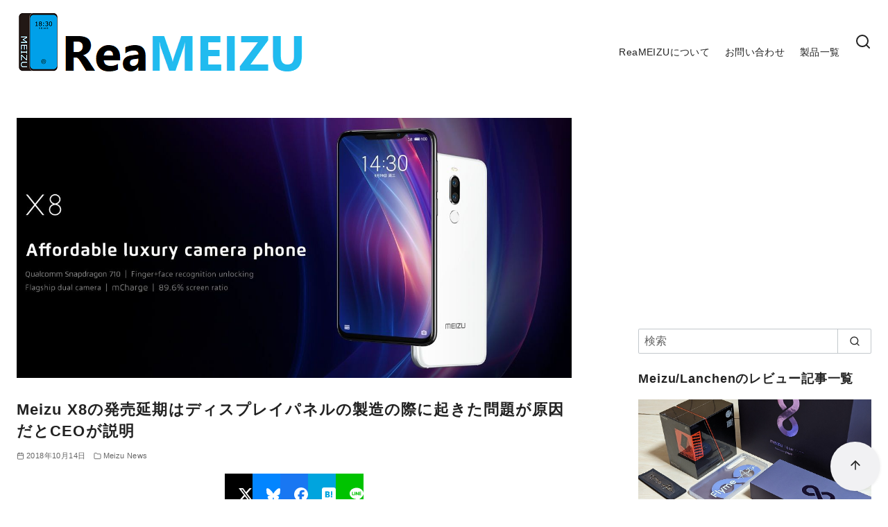

--- FILE ---
content_type: text/html; charset=UTF-8
request_url: https://reameizu.com/sales-of-meizu-x8-will-be-delaued-due-to-problems-in-the-manufacture-of-display/
body_size: 24761
content:
<!DOCTYPE html>
<html lang="ja">
<head >
	<meta charset="UTF-8">
	<meta name="viewport" content="width=device-width, initial-scale=1.0">
	<meta http-equiv="X-UA-Compatible" content="IE=edge">
	<meta name="format-detection" content="telephone=no"/>
	<meta name='robots' content='index, follow, max-image-preview:large, max-snippet:-1, max-video-preview:-1' />

	<!-- This site is optimized with the Yoast SEO plugin v26.7 - https://yoast.com/wordpress/plugins/seo/ -->
	<title>Meizu X8の発売延期はディスプレイパネルの製造の際に起きた問題が原因だとCEOが説明</title>
	<link rel="canonical" href="https://reameizu.com/sales-of-meizu-x8-will-be-delaued-due-to-problems-in-the-manufacture-of-display/" />
	<meta property="og:locale" content="ja_JP" />
	<meta property="og:type" content="article" />
	<meta property="og:title" content="Meizu X8の発売延期はディスプレイパネルの製造の際に起きた問題が原因だとCEOが説明" />
	<meta property="og:description" content="当初は10月15日に販売開始となる予定だったQualcomm Snapdragon 710を搭載したMeizu X8ですが昨日10月25日への延期が伝えられ …" />
	<meta property="og:url" content="https://reameizu.com/sales-of-meizu-x8-will-be-delaued-due-to-problems-in-the-manufacture-of-display/" />
	<meta property="og:site_name" content="ReaMEIZU" />
	<meta property="article:published_time" content="2018-10-14T14:28:14+00:00" />
	<meta property="og:image" content="https://reameizu.com/wp-content/uploads/2018/10/41475297-ffe0-41eb-840c-2007aabe3103.jpg" />
	<meta property="og:image:width" content="1300" />
	<meta property="og:image:height" content="609" />
	<meta property="og:image:type" content="image/jpeg" />
	<meta name="author" content="rmsyk" />
	<meta name="twitter:card" content="summary_large_image" />
	<meta name="twitter:creator" content="@ReaMEIZUcom" />
	<meta name="twitter:site" content="@ReaMEIZUcom" />
	<meta name="twitter:label1" content="執筆者" />
	<meta name="twitter:data1" content="rmsyk" />
	<script type="application/ld+json" class="yoast-schema-graph">{"@context":"https://schema.org","@graph":[{"@type":"Article","@id":"https://reameizu.com/sales-of-meizu-x8-will-be-delaued-due-to-problems-in-the-manufacture-of-display/#article","isPartOf":{"@id":"https://reameizu.com/sales-of-meizu-x8-will-be-delaued-due-to-problems-in-the-manufacture-of-display/"},"author":{"name":"rmsyk","@id":"https://reameizu.com/#/schema/person/05425bc151d3e76c88936f2efdea6cf2"},"headline":"Meizu X8の発売延期はディスプレイパネルの製造の際に起きた問題が原因だとCEOが説明","datePublished":"2018-10-14T14:28:14+00:00","mainEntityOfPage":{"@id":"https://reameizu.com/sales-of-meizu-x8-will-be-delaued-due-to-problems-in-the-manufacture-of-display/"},"wordCount":43,"publisher":{"@id":"https://reameizu.com/#/schema/person/05425bc151d3e76c88936f2efdea6cf2"},"image":{"@id":"https://reameizu.com/sales-of-meizu-x8-will-be-delaued-due-to-problems-in-the-manufacture-of-display/#primaryimage"},"thumbnailUrl":"https://reameizu.com/wp-content/uploads/2018/10/41475297-ffe0-41eb-840c-2007aabe3103.jpg","articleSection":["Meizu News","Meizu X8"],"inLanguage":"ja"},{"@type":"WebPage","@id":"https://reameizu.com/sales-of-meizu-x8-will-be-delaued-due-to-problems-in-the-manufacture-of-display/","url":"https://reameizu.com/sales-of-meizu-x8-will-be-delaued-due-to-problems-in-the-manufacture-of-display/","name":"Meizu X8の発売延期はディスプレイパネルの製造の際に起きた問題が原因だとCEOが説明","isPartOf":{"@id":"https://reameizu.com/#website"},"primaryImageOfPage":{"@id":"https://reameizu.com/sales-of-meizu-x8-will-be-delaued-due-to-problems-in-the-manufacture-of-display/#primaryimage"},"image":{"@id":"https://reameizu.com/sales-of-meizu-x8-will-be-delaued-due-to-problems-in-the-manufacture-of-display/#primaryimage"},"thumbnailUrl":"https://reameizu.com/wp-content/uploads/2018/10/41475297-ffe0-41eb-840c-2007aabe3103.jpg","datePublished":"2018-10-14T14:28:14+00:00","breadcrumb":{"@id":"https://reameizu.com/sales-of-meizu-x8-will-be-delaued-due-to-problems-in-the-manufacture-of-display/#breadcrumb"},"inLanguage":"ja","potentialAction":[{"@type":"ReadAction","target":["https://reameizu.com/sales-of-meizu-x8-will-be-delaued-due-to-problems-in-the-manufacture-of-display/"]}]},{"@type":"ImageObject","inLanguage":"ja","@id":"https://reameizu.com/sales-of-meizu-x8-will-be-delaued-due-to-problems-in-the-manufacture-of-display/#primaryimage","url":"https://reameizu.com/wp-content/uploads/2018/10/41475297-ffe0-41eb-840c-2007aabe3103.jpg","contentUrl":"https://reameizu.com/wp-content/uploads/2018/10/41475297-ffe0-41eb-840c-2007aabe3103.jpg","width":1300,"height":609},{"@type":"BreadcrumbList","@id":"https://reameizu.com/sales-of-meizu-x8-will-be-delaued-due-to-problems-in-the-manufacture-of-display/#breadcrumb","itemListElement":[{"@type":"ListItem","position":1,"name":"ホーム","item":"https://reameizu.com/"},{"@type":"ListItem","position":2,"name":"Meizu X8の発売延期はディスプレイパネルの製造の際に起きた問題が原因だとCEOが説明"}]},{"@type":"WebSite","@id":"https://reameizu.com/#website","url":"https://reameizu.com/","name":"ReaMEIZU","description":"","publisher":{"@id":"https://reameizu.com/#/schema/person/05425bc151d3e76c88936f2efdea6cf2"},"potentialAction":[{"@type":"SearchAction","target":{"@type":"EntryPoint","urlTemplate":"https://reameizu.com/?s={search_term_string}"},"query-input":{"@type":"PropertyValueSpecification","valueRequired":true,"valueName":"search_term_string"}}],"inLanguage":"ja"},{"@type":["Person","Organization"],"@id":"https://reameizu.com/#/schema/person/05425bc151d3e76c88936f2efdea6cf2","name":"rmsyk","image":{"@type":"ImageObject","inLanguage":"ja","@id":"https://reameizu.com/#/schema/person/image/","url":"https://reameizu.com/wp-content/uploads/2019/03/cropped-reameizu-logo-2019-favicon-2.png","contentUrl":"https://reameizu.com/wp-content/uploads/2019/03/cropped-reameizu-logo-2019-favicon-2.png","width":512,"height":512,"caption":"rmsyk"},"logo":{"@id":"https://reameizu.com/#/schema/person/image/"},"description":"Meizu MX2からMEIZUに興味を持つ。 好きだからこそわかる悪い所をしっかりと発信していきたい。","sameAs":["https://x.com/ReaMEIZUcom"],"url":"https://reameizu.com/author/sayaka/"}]}</script>
	<!-- / Yoast SEO plugin. -->


<link rel='dns-prefetch' href='//www.googletagmanager.com' />
<link rel='dns-prefetch' href='//pagead2.googlesyndication.com' />
<link rel="alternate" type="application/rss+xml" title="ReaMEIZU &raquo; フィード" href="https://reameizu.com/feed/" />
<style id='wp-img-auto-sizes-contain-inline-css' type='text/css'>
img:is([sizes=auto i],[sizes^="auto," i]){contain-intrinsic-size:3000px 1500px}
/*# sourceURL=wp-img-auto-sizes-contain-inline-css */
</style>
<style id='wp-emoji-styles-inline-css' type='text/css'>

	img.wp-smiley, img.emoji {
		display: inline !important;
		border: none !important;
		box-shadow: none !important;
		height: 1em !important;
		width: 1em !important;
		margin: 0 0.07em !important;
		vertical-align: -0.1em !important;
		background: none !important;
		padding: 0 !important;
	}
/*# sourceURL=wp-emoji-styles-inline-css */
</style>
<style id='wp-block-library-inline-css' type='text/css'>
:root{--wp-block-synced-color:#7a00df;--wp-block-synced-color--rgb:122,0,223;--wp-bound-block-color:var(--wp-block-synced-color);--wp-editor-canvas-background:#ddd;--wp-admin-theme-color:#007cba;--wp-admin-theme-color--rgb:0,124,186;--wp-admin-theme-color-darker-10:#006ba1;--wp-admin-theme-color-darker-10--rgb:0,107,160.5;--wp-admin-theme-color-darker-20:#005a87;--wp-admin-theme-color-darker-20--rgb:0,90,135;--wp-admin-border-width-focus:2px}@media (min-resolution:192dpi){:root{--wp-admin-border-width-focus:1.5px}}.wp-element-button{cursor:pointer}:root .has-very-light-gray-background-color{background-color:#eee}:root .has-very-dark-gray-background-color{background-color:#313131}:root .has-very-light-gray-color{color:#eee}:root .has-very-dark-gray-color{color:#313131}:root .has-vivid-green-cyan-to-vivid-cyan-blue-gradient-background{background:linear-gradient(135deg,#00d084,#0693e3)}:root .has-purple-crush-gradient-background{background:linear-gradient(135deg,#34e2e4,#4721fb 50%,#ab1dfe)}:root .has-hazy-dawn-gradient-background{background:linear-gradient(135deg,#faaca8,#dad0ec)}:root .has-subdued-olive-gradient-background{background:linear-gradient(135deg,#fafae1,#67a671)}:root .has-atomic-cream-gradient-background{background:linear-gradient(135deg,#fdd79a,#004a59)}:root .has-nightshade-gradient-background{background:linear-gradient(135deg,#330968,#31cdcf)}:root .has-midnight-gradient-background{background:linear-gradient(135deg,#020381,#2874fc)}:root{--wp--preset--font-size--normal:16px;--wp--preset--font-size--huge:42px}.has-regular-font-size{font-size:1em}.has-larger-font-size{font-size:2.625em}.has-normal-font-size{font-size:var(--wp--preset--font-size--normal)}.has-huge-font-size{font-size:var(--wp--preset--font-size--huge)}.has-text-align-center{text-align:center}.has-text-align-left{text-align:left}.has-text-align-right{text-align:right}.has-fit-text{white-space:nowrap!important}#end-resizable-editor-section{display:none}.aligncenter{clear:both}.items-justified-left{justify-content:flex-start}.items-justified-center{justify-content:center}.items-justified-right{justify-content:flex-end}.items-justified-space-between{justify-content:space-between}.screen-reader-text{border:0;clip-path:inset(50%);height:1px;margin:-1px;overflow:hidden;padding:0;position:absolute;width:1px;word-wrap:normal!important}.screen-reader-text:focus{background-color:#ddd;clip-path:none;color:#444;display:block;font-size:1em;height:auto;left:5px;line-height:normal;padding:15px 23px 14px;text-decoration:none;top:5px;width:auto;z-index:100000}html :where(.has-border-color){border-style:solid}html :where([style*=border-top-color]){border-top-style:solid}html :where([style*=border-right-color]){border-right-style:solid}html :where([style*=border-bottom-color]){border-bottom-style:solid}html :where([style*=border-left-color]){border-left-style:solid}html :where([style*=border-width]){border-style:solid}html :where([style*=border-top-width]){border-top-style:solid}html :where([style*=border-right-width]){border-right-style:solid}html :where([style*=border-bottom-width]){border-bottom-style:solid}html :where([style*=border-left-width]){border-left-style:solid}html :where(img[class*=wp-image-]){height:auto;max-width:100%}:where(figure){margin:0 0 1em}html :where(.is-position-sticky){--wp-admin--admin-bar--position-offset:var(--wp-admin--admin-bar--height,0px)}@media screen and (max-width:600px){html :where(.is-position-sticky){--wp-admin--admin-bar--position-offset:0px}}

/*# sourceURL=wp-block-library-inline-css */
</style><style id='global-styles-inline-css' type='text/css'>
:root{--wp--preset--aspect-ratio--square: 1;--wp--preset--aspect-ratio--4-3: 4/3;--wp--preset--aspect-ratio--3-4: 3/4;--wp--preset--aspect-ratio--3-2: 3/2;--wp--preset--aspect-ratio--2-3: 2/3;--wp--preset--aspect-ratio--16-9: 16/9;--wp--preset--aspect-ratio--9-16: 9/16;--wp--preset--color--black: #000000;--wp--preset--color--cyan-bluish-gray: #abb8c3;--wp--preset--color--white: #ffffff;--wp--preset--color--pale-pink: #f78da7;--wp--preset--color--vivid-red: #cf2e2e;--wp--preset--color--luminous-vivid-orange: #ff6900;--wp--preset--color--luminous-vivid-amber: #fcb900;--wp--preset--color--light-green-cyan: #7bdcb5;--wp--preset--color--vivid-green-cyan: #00d084;--wp--preset--color--pale-cyan-blue: #8ed1fc;--wp--preset--color--vivid-cyan-blue: #0693e3;--wp--preset--color--vivid-purple: #9b51e0;--wp--preset--color--ys-blue: #07689f;--wp--preset--color--ys-light-blue: #ceecfd;--wp--preset--color--ys-red: #ae3b43;--wp--preset--color--ys-light-red: #f2d9db;--wp--preset--color--ys-green: #007660;--wp--preset--color--ys-light-green: #c8eae4;--wp--preset--color--ys-yellow: #e29e21;--wp--preset--color--ys-light-yellow: #ffedcc;--wp--preset--color--ys-orange: #dc760a;--wp--preset--color--ys-light-orange: #fdebd8;--wp--preset--color--ys-purple: #711593;--wp--preset--color--ys-light-purple: #f6e3fd;--wp--preset--color--ys-gray: #656565;--wp--preset--color--ys-light-gray: #f1f1f3;--wp--preset--color--ys-black: #222222;--wp--preset--color--ys-white: #ffffff;--wp--preset--gradient--vivid-cyan-blue-to-vivid-purple: linear-gradient(135deg,rgb(6,147,227) 0%,rgb(155,81,224) 100%);--wp--preset--gradient--light-green-cyan-to-vivid-green-cyan: linear-gradient(135deg,rgb(122,220,180) 0%,rgb(0,208,130) 100%);--wp--preset--gradient--luminous-vivid-amber-to-luminous-vivid-orange: linear-gradient(135deg,rgb(252,185,0) 0%,rgb(255,105,0) 100%);--wp--preset--gradient--luminous-vivid-orange-to-vivid-red: linear-gradient(135deg,rgb(255,105,0) 0%,rgb(207,46,46) 100%);--wp--preset--gradient--very-light-gray-to-cyan-bluish-gray: linear-gradient(135deg,rgb(238,238,238) 0%,rgb(169,184,195) 100%);--wp--preset--gradient--cool-to-warm-spectrum: linear-gradient(135deg,rgb(74,234,220) 0%,rgb(151,120,209) 20%,rgb(207,42,186) 40%,rgb(238,44,130) 60%,rgb(251,105,98) 80%,rgb(254,248,76) 100%);--wp--preset--gradient--blush-light-purple: linear-gradient(135deg,rgb(255,206,236) 0%,rgb(152,150,240) 100%);--wp--preset--gradient--blush-bordeaux: linear-gradient(135deg,rgb(254,205,165) 0%,rgb(254,45,45) 50%,rgb(107,0,62) 100%);--wp--preset--gradient--luminous-dusk: linear-gradient(135deg,rgb(255,203,112) 0%,rgb(199,81,192) 50%,rgb(65,88,208) 100%);--wp--preset--gradient--pale-ocean: linear-gradient(135deg,rgb(255,245,203) 0%,rgb(182,227,212) 50%,rgb(51,167,181) 100%);--wp--preset--gradient--electric-grass: linear-gradient(135deg,rgb(202,248,128) 0%,rgb(113,206,126) 100%);--wp--preset--gradient--midnight: linear-gradient(135deg,rgb(2,3,129) 0%,rgb(40,116,252) 100%);--wp--preset--font-size--small: 14px;--wp--preset--font-size--medium: 18px;--wp--preset--font-size--large: 20px;--wp--preset--font-size--x-large: 22px;--wp--preset--font-size--x-small: 12px;--wp--preset--font-size--normal: 16px;--wp--preset--font-size--xx-large: 26px;--wp--preset--spacing--20: 0.44rem;--wp--preset--spacing--30: 0.67rem;--wp--preset--spacing--40: 1rem;--wp--preset--spacing--50: 1.5rem;--wp--preset--spacing--60: 2.25rem;--wp--preset--spacing--70: 3.38rem;--wp--preset--spacing--80: 5.06rem;--wp--preset--shadow--natural: 6px 6px 9px rgba(0, 0, 0, 0.2);--wp--preset--shadow--deep: 12px 12px 50px rgba(0, 0, 0, 0.4);--wp--preset--shadow--sharp: 6px 6px 0px rgba(0, 0, 0, 0.2);--wp--preset--shadow--outlined: 6px 6px 0px -3px rgb(255, 255, 255), 6px 6px rgb(0, 0, 0);--wp--preset--shadow--crisp: 6px 6px 0px rgb(0, 0, 0);}:root :where(.is-layout-flow) > :first-child{margin-block-start: 0;}:root :where(.is-layout-flow) > :last-child{margin-block-end: 0;}:root :where(.is-layout-flow) > *{margin-block-start: 24px;margin-block-end: 0;}:root :where(.is-layout-constrained) > :first-child{margin-block-start: 0;}:root :where(.is-layout-constrained) > :last-child{margin-block-end: 0;}:root :where(.is-layout-constrained) > *{margin-block-start: 24px;margin-block-end: 0;}:root :where(.is-layout-flex){gap: 24px;}:root :where(.is-layout-grid){gap: 24px;}body .is-layout-flex{display: flex;}.is-layout-flex{flex-wrap: wrap;align-items: center;}.is-layout-flex > :is(*, div){margin: 0;}body .is-layout-grid{display: grid;}.is-layout-grid > :is(*, div){margin: 0;}.has-black-color{color: var(--wp--preset--color--black) !important;}.has-cyan-bluish-gray-color{color: var(--wp--preset--color--cyan-bluish-gray) !important;}.has-white-color{color: var(--wp--preset--color--white) !important;}.has-pale-pink-color{color: var(--wp--preset--color--pale-pink) !important;}.has-vivid-red-color{color: var(--wp--preset--color--vivid-red) !important;}.has-luminous-vivid-orange-color{color: var(--wp--preset--color--luminous-vivid-orange) !important;}.has-luminous-vivid-amber-color{color: var(--wp--preset--color--luminous-vivid-amber) !important;}.has-light-green-cyan-color{color: var(--wp--preset--color--light-green-cyan) !important;}.has-vivid-green-cyan-color{color: var(--wp--preset--color--vivid-green-cyan) !important;}.has-pale-cyan-blue-color{color: var(--wp--preset--color--pale-cyan-blue) !important;}.has-vivid-cyan-blue-color{color: var(--wp--preset--color--vivid-cyan-blue) !important;}.has-vivid-purple-color{color: var(--wp--preset--color--vivid-purple) !important;}.has-ys-blue-color{color: var(--wp--preset--color--ys-blue) !important;}.has-ys-light-blue-color{color: var(--wp--preset--color--ys-light-blue) !important;}.has-ys-red-color{color: var(--wp--preset--color--ys-red) !important;}.has-ys-light-red-color{color: var(--wp--preset--color--ys-light-red) !important;}.has-ys-green-color{color: var(--wp--preset--color--ys-green) !important;}.has-ys-light-green-color{color: var(--wp--preset--color--ys-light-green) !important;}.has-ys-yellow-color{color: var(--wp--preset--color--ys-yellow) !important;}.has-ys-light-yellow-color{color: var(--wp--preset--color--ys-light-yellow) !important;}.has-ys-orange-color{color: var(--wp--preset--color--ys-orange) !important;}.has-ys-light-orange-color{color: var(--wp--preset--color--ys-light-orange) !important;}.has-ys-purple-color{color: var(--wp--preset--color--ys-purple) !important;}.has-ys-light-purple-color{color: var(--wp--preset--color--ys-light-purple) !important;}.has-ys-gray-color{color: var(--wp--preset--color--ys-gray) !important;}.has-ys-light-gray-color{color: var(--wp--preset--color--ys-light-gray) !important;}.has-ys-black-color{color: var(--wp--preset--color--ys-black) !important;}.has-ys-white-color{color: var(--wp--preset--color--ys-white) !important;}.has-black-background-color{background-color: var(--wp--preset--color--black) !important;}.has-cyan-bluish-gray-background-color{background-color: var(--wp--preset--color--cyan-bluish-gray) !important;}.has-white-background-color{background-color: var(--wp--preset--color--white) !important;}.has-pale-pink-background-color{background-color: var(--wp--preset--color--pale-pink) !important;}.has-vivid-red-background-color{background-color: var(--wp--preset--color--vivid-red) !important;}.has-luminous-vivid-orange-background-color{background-color: var(--wp--preset--color--luminous-vivid-orange) !important;}.has-luminous-vivid-amber-background-color{background-color: var(--wp--preset--color--luminous-vivid-amber) !important;}.has-light-green-cyan-background-color{background-color: var(--wp--preset--color--light-green-cyan) !important;}.has-vivid-green-cyan-background-color{background-color: var(--wp--preset--color--vivid-green-cyan) !important;}.has-pale-cyan-blue-background-color{background-color: var(--wp--preset--color--pale-cyan-blue) !important;}.has-vivid-cyan-blue-background-color{background-color: var(--wp--preset--color--vivid-cyan-blue) !important;}.has-vivid-purple-background-color{background-color: var(--wp--preset--color--vivid-purple) !important;}.has-ys-blue-background-color{background-color: var(--wp--preset--color--ys-blue) !important;}.has-ys-light-blue-background-color{background-color: var(--wp--preset--color--ys-light-blue) !important;}.has-ys-red-background-color{background-color: var(--wp--preset--color--ys-red) !important;}.has-ys-light-red-background-color{background-color: var(--wp--preset--color--ys-light-red) !important;}.has-ys-green-background-color{background-color: var(--wp--preset--color--ys-green) !important;}.has-ys-light-green-background-color{background-color: var(--wp--preset--color--ys-light-green) !important;}.has-ys-yellow-background-color{background-color: var(--wp--preset--color--ys-yellow) !important;}.has-ys-light-yellow-background-color{background-color: var(--wp--preset--color--ys-light-yellow) !important;}.has-ys-orange-background-color{background-color: var(--wp--preset--color--ys-orange) !important;}.has-ys-light-orange-background-color{background-color: var(--wp--preset--color--ys-light-orange) !important;}.has-ys-purple-background-color{background-color: var(--wp--preset--color--ys-purple) !important;}.has-ys-light-purple-background-color{background-color: var(--wp--preset--color--ys-light-purple) !important;}.has-ys-gray-background-color{background-color: var(--wp--preset--color--ys-gray) !important;}.has-ys-light-gray-background-color{background-color: var(--wp--preset--color--ys-light-gray) !important;}.has-ys-black-background-color{background-color: var(--wp--preset--color--ys-black) !important;}.has-ys-white-background-color{background-color: var(--wp--preset--color--ys-white) !important;}.has-black-border-color{border-color: var(--wp--preset--color--black) !important;}.has-cyan-bluish-gray-border-color{border-color: var(--wp--preset--color--cyan-bluish-gray) !important;}.has-white-border-color{border-color: var(--wp--preset--color--white) !important;}.has-pale-pink-border-color{border-color: var(--wp--preset--color--pale-pink) !important;}.has-vivid-red-border-color{border-color: var(--wp--preset--color--vivid-red) !important;}.has-luminous-vivid-orange-border-color{border-color: var(--wp--preset--color--luminous-vivid-orange) !important;}.has-luminous-vivid-amber-border-color{border-color: var(--wp--preset--color--luminous-vivid-amber) !important;}.has-light-green-cyan-border-color{border-color: var(--wp--preset--color--light-green-cyan) !important;}.has-vivid-green-cyan-border-color{border-color: var(--wp--preset--color--vivid-green-cyan) !important;}.has-pale-cyan-blue-border-color{border-color: var(--wp--preset--color--pale-cyan-blue) !important;}.has-vivid-cyan-blue-border-color{border-color: var(--wp--preset--color--vivid-cyan-blue) !important;}.has-vivid-purple-border-color{border-color: var(--wp--preset--color--vivid-purple) !important;}.has-ys-blue-border-color{border-color: var(--wp--preset--color--ys-blue) !important;}.has-ys-light-blue-border-color{border-color: var(--wp--preset--color--ys-light-blue) !important;}.has-ys-red-border-color{border-color: var(--wp--preset--color--ys-red) !important;}.has-ys-light-red-border-color{border-color: var(--wp--preset--color--ys-light-red) !important;}.has-ys-green-border-color{border-color: var(--wp--preset--color--ys-green) !important;}.has-ys-light-green-border-color{border-color: var(--wp--preset--color--ys-light-green) !important;}.has-ys-yellow-border-color{border-color: var(--wp--preset--color--ys-yellow) !important;}.has-ys-light-yellow-border-color{border-color: var(--wp--preset--color--ys-light-yellow) !important;}.has-ys-orange-border-color{border-color: var(--wp--preset--color--ys-orange) !important;}.has-ys-light-orange-border-color{border-color: var(--wp--preset--color--ys-light-orange) !important;}.has-ys-purple-border-color{border-color: var(--wp--preset--color--ys-purple) !important;}.has-ys-light-purple-border-color{border-color: var(--wp--preset--color--ys-light-purple) !important;}.has-ys-gray-border-color{border-color: var(--wp--preset--color--ys-gray) !important;}.has-ys-light-gray-border-color{border-color: var(--wp--preset--color--ys-light-gray) !important;}.has-ys-black-border-color{border-color: var(--wp--preset--color--ys-black) !important;}.has-ys-white-border-color{border-color: var(--wp--preset--color--ys-white) !important;}.has-vivid-cyan-blue-to-vivid-purple-gradient-background{background: var(--wp--preset--gradient--vivid-cyan-blue-to-vivid-purple) !important;}.has-light-green-cyan-to-vivid-green-cyan-gradient-background{background: var(--wp--preset--gradient--light-green-cyan-to-vivid-green-cyan) !important;}.has-luminous-vivid-amber-to-luminous-vivid-orange-gradient-background{background: var(--wp--preset--gradient--luminous-vivid-amber-to-luminous-vivid-orange) !important;}.has-luminous-vivid-orange-to-vivid-red-gradient-background{background: var(--wp--preset--gradient--luminous-vivid-orange-to-vivid-red) !important;}.has-very-light-gray-to-cyan-bluish-gray-gradient-background{background: var(--wp--preset--gradient--very-light-gray-to-cyan-bluish-gray) !important;}.has-cool-to-warm-spectrum-gradient-background{background: var(--wp--preset--gradient--cool-to-warm-spectrum) !important;}.has-blush-light-purple-gradient-background{background: var(--wp--preset--gradient--blush-light-purple) !important;}.has-blush-bordeaux-gradient-background{background: var(--wp--preset--gradient--blush-bordeaux) !important;}.has-luminous-dusk-gradient-background{background: var(--wp--preset--gradient--luminous-dusk) !important;}.has-pale-ocean-gradient-background{background: var(--wp--preset--gradient--pale-ocean) !important;}.has-electric-grass-gradient-background{background: var(--wp--preset--gradient--electric-grass) !important;}.has-midnight-gradient-background{background: var(--wp--preset--gradient--midnight) !important;}.has-small-font-size{font-size: var(--wp--preset--font-size--small) !important;}.has-medium-font-size{font-size: var(--wp--preset--font-size--medium) !important;}.has-large-font-size{font-size: var(--wp--preset--font-size--large) !important;}.has-x-large-font-size{font-size: var(--wp--preset--font-size--x-large) !important;}.has-x-small-font-size{font-size: var(--wp--preset--font-size--x-small) !important;}.has-normal-font-size{font-size: var(--wp--preset--font-size--normal) !important;}.has-xx-large-font-size{font-size: var(--wp--preset--font-size--xx-large) !important;}
/*# sourceURL=global-styles-inline-css */
</style>

<style id='ystd-core/accordion-inline-css' type='text/css'>
.wp-block-accordion-item{overflow:hidden;border:1px solid #bdc3c7}.wp-block-accordion-item>*{padding:1rem}.wp-block-accordion-item .wp-block-accordion-heading{margin-bottom:0}.wp-block-accordion-heading+:where(.wp-block-accordion-panel){margin-top:0;border-top:1px solid #bdc3c7}.wp-block-accordion-heading__toggle:hover .wp-block-accordion-heading__toggle-title{text-decoration:none}
/*# sourceURL=https://reameizu.com/wp-content/themes/ystandard/css/block-styles/core__accordion/accordion.css */
</style>
<style id='ystd-core/archives-inline-css' type='text/css'>
.wp-block-archives,.wp-block-archives-list{margin-right:0;margin-left:0;padding:0;list-style:none}.wp-block-archives li,.wp-block-archives-list li{position:relative;border-bottom:1px solid var(--site-border-gray-light)}.wp-block-archives li:last-child,.wp-block-archives-list li:last-child{border-bottom:0}.wp-block-archives a,.wp-block-archives-list a{display:inline-block;padding:.75em .25em;color:currentColor;text-decoration:none}.wp-block-archives a:before,.wp-block-archives-list a:before{display:inline-block;width:.5em;height:.5em;margin-right:.75em;margin-bottom:.1em;transform:rotate(-45deg);border-right:1px solid;border-bottom:1px solid;content:"";transition:margin .3s}.wp-block-archives a:after,.wp-block-archives-list a:after{position:absolute;top:0;left:0;width:100%;height:100%;content:""}.wp-block-archives a:hover:before,.wp-block-archives-list a:hover:before{margin-right:1em}ul.wp-block-archives,ul.wp-block-archives-list{padding-left:0}
/*# sourceURL=https://reameizu.com/wp-content/themes/ystandard/css/block-styles/core__archives/archives.css */
</style>
<style id='ystd-core/button-inline-css' type='text/css'>
.wp-block-button,.wp-block-button__link{color:var(--ystd-button-text-color)}.wp-block-button__link{display:var(--ystd-button-display);padding:var(--ystd-button-padding);border-radius:var(--ystd-button-border-radius);background-color:var(--ystd-button-background-color);font-size:var(--ystd-button-font-size);text-decoration:none;transition:all .3s}.wp-block-button__link:hover{box-shadow:var(--ystd-button-box-shadow);color:var(--ystd-button-hover-text-color)}.wp-block-button__link svg{width:1.25em;height:1.25em}:where(.wp-block-button.is-style-outline){color:var(--ystd-button-background-color);--ystd-button-text-color:var(--ystd-button-background-color)}:where(.wp-block-button.is-style-outline) .wp-block-button__link{--ystd-button-border-color:currentColor;border:var(--ystd-button-border-width) var(--ystd-button-border-style) var(--ystd-button-border-color);background-color:initial;color:var(--ystd-button-background-color)}
/*# sourceURL=https://reameizu.com/wp-content/themes/ystandard/css/block-styles/core__button/button.css */
</style>
<style id='ystd-core/calendar-inline-css' type='text/css'>
.wp-calendar-table thead th{text-align:center}.wp-calendar-nav{display:flex;border-right:1px solid #e2e4e7;border-bottom:1px solid #e2e4e7;border-left:1px solid #e2e4e7}.wp-calendar-nav>*{padding:4px .5em}.wp-calendar-nav .pad{margin:0 auto}.wp-calendar-nav-prev{margin-right:auto}.wp-calendar-nav-next{margin-left:auto}
/*# sourceURL=https://reameizu.com/wp-content/themes/ystandard/css/block-styles/core__calendar/calendar.css */
</style>
<style id='ystd-core/categories-inline-css' type='text/css'>
ul.wp-block-categories__list{font-size:.9em}.wp-block-categories-list,.wp-block-categories__list{margin-right:0;margin-left:0;padding:0;list-style:none}.wp-block-categories-list li,.wp-block-categories__list li{position:relative;border-bottom:1px solid var(--site-border-gray-light)}.wp-block-categories-list li:last-child,.wp-block-categories__list li:last-child{border-bottom:0}.wp-block-categories-list a,.wp-block-categories__list a{display:inline-block;padding:.75em .25em;color:currentColor;text-decoration:none}.wp-block-categories-list a:before,.wp-block-categories__list a:before{display:inline-block;width:.5em;height:.5em;margin-right:.75em;margin-bottom:.1em;transform:rotate(-45deg);border-right:1px solid;border-bottom:1px solid;content:"";transition:margin .3s}.wp-block-categories-list a:after,.wp-block-categories__list a:after{position:absolute;top:0;left:0;width:100%;height:100%;content:""}.wp-block-categories-list a:hover:before,.wp-block-categories__list a:hover:before{margin-right:1em}.wp-block-categories-list .children,.wp-block-categories-list .sub-menu,.wp-block-categories__list .children,.wp-block-categories__list .sub-menu{padding-left:0;border-top:1px solid var(--site-border-gray-light);list-style:none}.wp-block-categories-list .children a,.wp-block-categories-list .sub-menu a,.wp-block-categories__list .children a,.wp-block-categories__list .sub-menu a{padding-left:2em;font-size:.9em}.wp-block-categories-list .children .children a,.wp-block-categories-list .sub-menu .children a,.wp-block-categories__list .children .children a,.wp-block-categories__list .sub-menu .children a{padding-left:3em;font-size:1em}.wp-block-categories-list>li>.wp-block-categories__list,.wp-block-categories__list>li>.wp-block-categories__list{border-top:1px solid var(--site-border-gray-light)}.wp-block-categories-list>li>.wp-block-categories__list a,.wp-block-categories__list>li>.wp-block-categories__list a{padding-left:2em;font-size:.9em}.wp-block-categories-list>li>.wp-block-categories__list>li>.wp-block-categories__list a,.wp-block-categories__list>li>.wp-block-categories__list>li>.wp-block-categories__list a{padding-left:3em;font-size:1em}
/*# sourceURL=https://reameizu.com/wp-content/themes/ystandard/css/block-styles/core__categories/categories.css */
</style>
<style id='ystd-core/code-inline-css' type='text/css'>
.wp-block-code{box-sizing:border-box;padding:1rem;overflow:auto;background-color:var(--site-bg-light-gray);line-height:1.4;font-family:var(--font-family-code)}.editor-styles-wrapper .wp-block-code{border:0;border-radius:0}
/*# sourceURL=https://reameizu.com/wp-content/themes/ystandard/css/block-styles/core__code/code.css */
</style>
<style id='ystd-core/column-inline-css' type='text/css'>
.wp-block-column{--ystd-column-item-gap:1em}.wp-block-column>*{margin-top:var(--ystd-column-item-gap);margin-bottom:0}.wp-block-column>:first-child{margin-top:0}
/*# sourceURL=https://reameizu.com/wp-content/themes/ystandard/css/block-styles/core__column/column.css */
</style>
<style id='ystd-core/columns-inline-css' type='text/css'>
.wp-block-columns.is-not-stacked-on-mobile>.wp-block-column:not(:first-child){margin:0}.wp-block-columns{gap:var(--ystd-block-gap)}
/*# sourceURL=https://reameizu.com/wp-content/themes/ystandard/css/block-styles/core__columns/columns.css */
</style>
<style id='ystd-core/cover-inline-css' type='text/css'>
.wp-block-cover+.wp-block-cover{margin-top:0}.wp-block-cover.wp-block{margin-bottom:0}.wp-block-cover .wp-block-cover__inner-container,.wp-block-cover-image .wp-block-cover__inner-container{width:100%}
/*# sourceURL=https://reameizu.com/wp-content/themes/ystandard/css/block-styles/core__cover/cover.css */
</style>
<style id='ystd-core/details-inline-css' type='text/css'>
.wp-block-details{--wp--style--block-gap:1em}
/*# sourceURL=https://reameizu.com/wp-content/themes/ystandard/css/block-styles/core__details/details.css */
</style>
<style id='ystd-core/embed-inline-css' type='text/css'>
.wp-embed-responsive .wp-block-embed.wp-block-embed-spotify .wp-block-embed__wrapper:before{padding-top:29.5%}.wp-embed-responsive .wp-embed-aspect-3-1 .wp-block-embed__wrapper:before{padding-top:33.33%}.wp-embed-responsive .wp-embed-aspect-2-1 .wp-block-embed__wrapper:before{padding-top:50%}
/*# sourceURL=https://reameizu.com/wp-content/themes/ystandard/css/block-styles/core__embed/embed.css */
</style>
<style id='ystd-core/file-inline-css' type='text/css'>
.wp-block-file{display:flex;flex-wrap:wrap;align-items:center;gap:.5em 1em}.wp-block-file a{display:inline-block;word-break:break-all}.wp-block-file .wp-block-file__button{display:var(--ystd-button-display);padding:var(--ystd-button-padding);border-radius:var(--ystd-button-border-radius);background-color:var(--ystd-button-background-color);color:var(--ystd-button-text-color);font-size:var(--ystd-button-font-size);text-decoration:none}.wp-block-file .wp-block-file__button:hover{box-shadow:4px 4px 8px rgba(0,0,0,.15)}.wp-block-file *+a.wp-block-file__button{margin-right:0;margin-left:0}.wp-block-file .wp-block-file__button,.wp-block-file a.wp-block-file__button:active,.wp-block-file a.wp-block-file__button:focus,.wp-block-file a.wp-block-file__button:hover,.wp-block-file a.wp-block-file__button:visited{background-color:var(--ystd-button-background-color);color:var(--ystd-button-text-color)}.wp-block-file .wp-block-file__content-wrapper{display:flex;flex-wrap:wrap;align-items:center;gap:.5em 1em}.wp-block-file .wp-block-file__button-richtext-wrapper{margin-left:0}
/*# sourceURL=https://reameizu.com/wp-content/themes/ystandard/css/block-styles/core__file/file.css */
</style>
<style id='ystd-core/gallery-inline-css' type='text/css'>
@media (max-width:599px){.wp-block-gallery.is-style-stacked-on-mobile.has-nested-images figure.wp-block-image:not(#individual-image){width:100%}}.blocks-gallery-grid,.wp-block-gallery{display:flex;flex-wrap:wrap}.blocks-gallery-grid.has-background,.wp-block-gallery.has-background{padding:.5em}.blocks-gallery-grid .blocks-gallery-caption,.wp-block-gallery .blocks-gallery-caption{width:100%;padding-top:0;font-style:normal;font-size:.8em}body:not(.has-sidebar) .wp-block-gallery.alignwide{padding-right:0;padding-left:0}
/*# sourceURL=https://reameizu.com/wp-content/themes/ystandard/css/block-styles/core__gallery/gallery.css */
</style>
<style id='ystd-core/group-inline-css' type='text/css'>
.wp-block-group.has-background{padding-top:1.5em;padding-bottom:1.5em}.wp-block-group.has-background:not(.alignfull):not(.alignwide){padding-right:1.5em;padding-left:1.5em}.wp-block-group.alignfull+.wp-block-group.alignfull{margin-top:0}.wp-block-group>*,.wp-block-group__inner-container>*{margin-top:0;margin-bottom:0}.wp-block-group>*+*,.wp-block-group__inner-container>*+*{margin-top:var(--ystd-layout-gap)}
/*# sourceURL=https://reameizu.com/wp-content/themes/ystandard/css/block-styles/core__group/group.css */
</style>
<style id='ystd-core/image-inline-css' type='text/css'>
.wp-block-image{margin-bottom:0}.wp-block-image figcaption{margin:0;padding:0 .5em .5em;font-style:normal;font-size:.8em}.wp-block-image.alignfull img{display:block}.wp-block-image.alignfull+.wp-block-image.alignfull{margin-top:0}@media (min-width:1px){.has-sidebar .site-content .wp-block-image.alignfull,.has-sidebar .site-content .wp-block-image.alignwide,body .wp-block-image.alignfull,body .wp-block-image.alignwide{padding-right:0;padding-left:0}}
/*# sourceURL=https://reameizu.com/wp-content/themes/ystandard/css/block-styles/core__image/image.css */
</style>
<style id='ystd-core/latest-comments-inline-css' type='text/css'>
.wp-block-latest-comments{margin-left:0;padding-left:0;list-style:none}.wp-block-latest-comments .wp-block-latest-comments__comment{line-height:1.5}.wp-block-latest-comments__comment{display:flex;align-items:flex-start;margin-top:2em}.wp-block-latest-comments__comment:first-child{margin-top:1em}.wp-block-latest-comments__comment article{flex-grow:1}.wp-block-latest-comments__comment{padding:1em;border:1px solid #eeeeee}.wp-block-latest-comments__comment .wp-block-latest-comments__comment-excerpt>*{margin:1em 0 0}.wp-block-latest-comments__comment .wp-block-latest-comments__comment-excerpt>:first-child{margin-top:0}.wp-block-latest-comments__comment-avatar{min-width:42px;margin-right:1em;border-radius:50%}.wp-block-latest-comments__comment-author{color:#222222;font-style:normal}.wp-block-latest-comments__comment-date{margin-left:.5em;font-size:.8em}.wp-block-latest-comments__comment-excerpt{margin-top:.5em;padding-top:.5em;border-top:1px solid #eeeeee}.has-avatars .wp-block-latest-comments__comment .wp-block-latest-comments__comment-excerpt,.has-avatars .wp-block-latest-comments__comment .wp-block-latest-comments__comment-meta{margin-left:0}
/*# sourceURL=https://reameizu.com/wp-content/themes/ystandard/css/block-styles/core__latest-comments/latest-comments.css */
</style>
<style id='ystd-core/latest-posts-inline-css' type='text/css'>
.wp-block-latest-posts.wp-block-latest-posts__list{padding:0}.wp-block-latest-posts.wp-block-latest-posts__list a{text-decoration:none}.wp-block-latest-posts.wp-block-latest-posts__list li{padding:.5em 0;overflow:hidden;border-bottom:1px solid #eeeeee}.wp-block-latest-posts.wp-block-latest-posts__list time{margin-top:.25em}.wp-block-latest-posts.wp-block-latest-posts__list .wp-block-latest-posts__post-excerpt{margin-top:.25em;overflow:hidden;color:#656565;font-size:.8em;line-height:1.5}.wp-block-latest-posts.wp-block-latest-posts__list .wp-block-latest-posts__featured-image{margin-top:1em;margin-bottom:.5em}.wp-block-latest-posts.wp-block-latest-posts__list.has-dates.is-one-line li{display:flex;align-items:flex-start}.wp-block-latest-posts.wp-block-latest-posts__list.has-dates.is-one-line time{order:1;margin-top:.25em;margin-right:1em}.wp-block-latest-posts.wp-block-latest-posts__list.has-dates.is-one-line a{flex-grow:1;order:2}.wp-block-latest-posts.wp-block-latest-posts__list.has-dates.is-one-line .wp-block-latest-posts__post-excerpt{order:3;max-width:30%;margin:0 0 0 .5em}.wp-block-latest-posts.wp-block-latest-posts__list.is-grid .wp-block-latest-posts__featured-image{margin-top:0}.wp-block-latest-posts.wp-block-latest-posts__list.is-grid a{display:block;color:currentColor;font-weight:700;line-height:1.4}.wp-block-latest-posts.wp-block-latest-posts__list .wp-block-latest-posts__featured-image.alignleft+a,.wp-block-latest-posts.wp-block-latest-posts__list .wp-block-latest-posts__featured-image.alignright+a{display:block;margin-top:1em}
/*# sourceURL=https://reameizu.com/wp-content/themes/ystandard/css/block-styles/core__latest-posts/latest-posts.css */
</style>
<style id='ystd-core/media-text-inline-css' type='text/css'>
.wp-block-media-text .wp-block-media-text__content{padding:1em}@media (min-width:600px){.wp-block-media-text .wp-block-media-text__content{padding:0 2em}}.wp-block-media-text:not(.has-media-on-the-right) .wp-block-media-text__content{padding-right:0}.wp-block-media-text.has-media-on-the-right .wp-block-media-text__content{padding-left:0}.wp-block-media-text.has-background .wp-block-media-text__content{padding:1em}@media (min-width:600px){.wp-block-media-text.has-background .wp-block-media-text__content{padding:1em 2em}}.wp-block-media-text+.wp-block-media-text{margin-top:0}@media (max-width:600px){.wp-block-media-text.is-stacked-on-mobile.has-media-on-the-right .wp-block-media-text__media{grid-row:1;grid-column:1}.wp-block-media-text.is-stacked-on-mobile.has-media-on-the-right .wp-block-media-text__content{grid-row:2;grid-column:1}.wp-block-media-text.is-stacked-on-mobile:not(.has-background) .wp-block-media-text__content{padding:1em 0}}.wp-block-media-text__content{--ystd-media-text-item-gap:1em}.wp-block-media-text__content>*{margin-top:var(--ystd-media-text-item-gap);margin-bottom:0}.wp-block-media-text__content>:first-child{margin-top:0}
/*# sourceURL=https://reameizu.com/wp-content/themes/ystandard/css/block-styles/core__media-text/media-text.css */
</style>
<style id='ystd-core/paragraph-inline-css' type='text/css'>
body p.has-background{padding:1em 1.5em}body .has-drop-cap:not(:focus):first-letter{margin-right:.05em;font-weight:400;font-size:3em;line-height:1;text-transform:uppercase;vertical-align:1em}
/*# sourceURL=https://reameizu.com/wp-content/themes/ystandard/css/block-styles/core__paragraph/paragraph.css */
</style>
<style id='ystd-core/pullquote-inline-css' type='text/css'>
.wp-block-pullquote blockquote{border:0;background:none}.wp-block-pullquote blockquote:before{content:""}.wp-block-pullquote cite{font-style:normal}.wp-block-pullquote cite:before{display:none}
/*# sourceURL=https://reameizu.com/wp-content/themes/ystandard/css/block-styles/core__pullquote/pullquote.css */
</style>
<style id='ystd-core/quote-inline-css' type='text/css'>
@charset "UTF-8";.wp-block-quote.is-large,.wp-block-quote.is-style-large{margin-top:1.5em;padding:1.5em 1em 1.5em 2.5em}.wp-block-quote.is-style-plain{border:0}.wp-block-quote{position:relative;padding:1.5em 1em 1.5em 2.5em;border:0;border-left:1px solid var(--site-border-gray);background-color:rgba(241,241,243,.5);font-size:.95em}.wp-block-quote:before{position:absolute;top:.5rem;left:.5rem;content:"“";font-size:4em;line-height:1;font-family:sans-serif;opacity:.08}
/*# sourceURL=https://reameizu.com/wp-content/themes/ystandard/css/block-styles/core__quote/quote.css */
</style>
<style id='ystd-core/search-inline-css' type='text/css'>
.wp-block-search .wp-block-search__label{font-weight:400;font-size:.9em}.wp-block-search .wp-block-search__input{width:auto;max-width:none;border:1px solid var(--form-border-gray);border-radius:0}.wp-block-search .wp-block-search__button{-webkit-appearance:none;padding:.5em 1em;border:1px solid var(--form-border-gray);border-radius:0;background-color:initial;color:var(--form-text);font-size:.8em;line-height:1}.wp-block-search .wp-block-search__button:hover{box-shadow:none}.wp-block-search .wp-block-search__button.has-icon{padding-top:0;padding-bottom:0;font-size:1em}.wp-block-search .wp-block-search__button.has-icon svg{display:block;fill:currentColor;vertical-align:middle}.wp-block-search.wp-block-search__button-inside .wp-block-search__inside-wrapper{border:0}.wp-block-search.wp-block-search__button-inside .wp-block-search__inside-wrapper .wp-block-search__input{padding:.5em;border:1px solid var(--form-border-gray)}.wp-block-search.wp-block-search__button-inside .wp-block-search__inside-wrapper .wp-block-search__button{margin-left:0;padding:.5em 1em;border-left:0}.wp-block-search.wp-block-search__button-inside .wp-block-search__inside-wrapper .wp-block-search__button.has-icon{padding-top:.25em;padding-bottom:.25em}
/*# sourceURL=https://reameizu.com/wp-content/themes/ystandard/css/block-styles/core__search/search.css */
</style>
<style id='ystd-core/separator-inline-css' type='text/css'>
.wp-block-separator{width:100px;padding:0;clear:both;border-top:1px solid;border-bottom:1px solid;opacity:.8}.wp-block-separator.has-background:not(.is-style-dots){height:0;border-bottom:1px solid}.wp-block-separator.is-style-dots{width:auto;border:0}.wp-block-separator.is-style-dots:before{font-weight:700;font-size:1.8em;line-height:1}.wp-block-separator.is-style-wide{width:auto;border-top-width:1px;border-bottom-width:1px}
/*# sourceURL=https://reameizu.com/wp-content/themes/ystandard/css/block-styles/core__separator/separator.css */
</style>
<style id='ystd-core/spacer-inline-css' type='text/css'>
.entry-content .wp-block-spacer,.wp-block-spacer{margin-top:0;margin-bottom:0}.entry-content .wp-block-spacer+*,.wp-block-spacer+*{margin-top:0}
/*# sourceURL=https://reameizu.com/wp-content/themes/ystandard/css/block-styles/core__spacer/spacer.css */
</style>
<style id='ystd-core/table-inline-css' type='text/css'>
.wp-block-table thead{border-bottom:0}.wp-block-table tfoot{border-top:0}.wp-block-table.is-style-stripes table,.wp-block-table.is-style-stripes tr{border-color:transparent}
/*# sourceURL=https://reameizu.com/wp-content/themes/ystandard/css/block-styles/core__table/table.css */
</style>
<style id='ystd-core/tag-cloud-inline-css' type='text/css'>
.wp-block-tag-cloud{display:flex;flex-wrap:wrap;gap:.5em;color:var(--tagcloud-text);font-size:.8em}.wp-block-tag-cloud a{display:block;margin:0;padding:.25em 1em;background-color:var(--tagcloud-bg);color:currentColor;letter-spacing:.025em;text-decoration:none}.wp-block-tag-cloud a:before{margin-right:.25em;content:var(--tagcloud-icon);font-family:SFMono-Regular,Menlo,Monaco,Consolas,monospace}.wp-block-tag-cloud a:hover{opacity:.8}.wp-block-tag-cloud.alignleft,.wp-block-tag-cloud.alignright{margin-right:0;margin-left:0;float:none}.wp-block-tag-cloud.alignleft{justify-content:flex-start}.wp-block-tag-cloud.aligncenter{justify-content:center}.wp-block-tag-cloud.alignright{justify-content:flex-end}.wp-block-tag-cloud.is-style-outline a{padding:.25em 1em;border-color:currentColor;background:transparent}
/*# sourceURL=https://reameizu.com/wp-content/themes/ystandard/css/block-styles/core__tag-cloud/tag-cloud.css */
</style>
<style id='ystd-core/verse-inline-css' type='text/css'>
.wp-block-verse{padding:0;background-color:initial}
/*# sourceURL=https://reameizu.com/wp-content/themes/ystandard/css/block-styles/core__verse/verse.css */
</style>
<style id='ystd-core/video-inline-css' type='text/css'>
@media (min-width:1025px){body:not(.has-sidebar) .wp-block-video.alignfull{padding-right:0;padding-left:0}body:not(.has-sidebar) .wp-block-video.alignfull video{display:block;width:100%}}
/*# sourceURL=https://reameizu.com/wp-content/themes/ystandard/css/block-styles/core__video/video.css */
</style>
<link rel='stylesheet' id='ystandard-css' href='https://reameizu.com/wp-content/themes/ystandard/css/ystandard.css?ver=1765173296' type='text/css' media='all' />
<style id='ystandard-custom-properties-inline-css' type='text/css'>
:root{ --breadcrumbs-text: #656565;--footer-bg: #f1f1f3;--footer-text-gray: #a7a7a7;--footer-text: #222222;--sub-footer-bg: #f1f1f3;--sub-footer-text: #222222;--mobile-footer-bg: rgb(255,255,255,0.95);--mobile-footer-text: #222222;--site-cover: #ffffff;--header-bg: #ffffff;--header-text: #222222;--header-dscr: #656565;--header-shadow: none;--fixed-sidebar-top: 2em;--info-bar-bg: #f1f1f3;--info-bar-text: #222222;--mobile-nav-bg: #b3b3b3;--mobile-nav-text: #000000;--mobile-nav-open: #222222;--mobile-nav-close: #ffffff;--global-nav-bold: normal;--global-nav-margin: 1.5em;--font-family: "Helvetica neue", Arial, "Hiragino Sans", "Hiragino Kaku Gothic ProN", Meiryo, sans-serif; }
body { --wp--preset--font-size--x-small: 12px;--wp--preset--font-size--small: 14px;--wp--preset--font-size--normal: 16px;--wp--preset--font-size--medium: 18px;--wp--preset--font-size--large: 20px;--wp--preset--font-size--x-large: 22px;--wp--preset--font-size--xx-large: 26px; }
/*# sourceURL=ystandard-custom-properties-inline-css */
</style>
<style id='ystandard-custom-inline-inline-css' type='text/css'>
#back-to-top {-webkit-appearance:none;appearance:none;position:fixed;right:5vh;bottom:5vh;margin:0;padding:0;border:0;outline:none;background:none;cursor:pointer;z-index:var(--z-index-back-to-top);}#back-to-top:hover{box-shadow:none;}.back-to-top__content {display:block;padding:.75em;box-shadow:0 0 4px #0000001a;line-height:1;white-space:nowrap;background-color:#f1f1f3;border-radius:100px;color:#222222;}.is-square .back-to-top__content {display:flex;justify-content:center;align-items:center;width:100%;height:100%;}.back-to-top__content > * {margin:0;}@media (min-width:769px) {#back-to-top {bottom:5vh;right:5vh;}}.info-bar {padding:0.5em 0;text-align:center;line-height:1.3;font-size:0.8em;} @media (min-width:600px) {.info-bar {font-size:1rem;}} .info-bar.has-link:hover {opacity:0.8;} .info-bar a {color:currentColor;} .info-bar__link {display:block;color:currentColor;} .info-bar {background-color:var(--info-bar-bg);color:var(--info-bar-text);} .info-bar__text{font-weight:700;}@media (max-width:768px){.global-nav{display:block;visibility:hidden;position:fixed;top:0;right:0;bottom:0;left:0;padding:var(--mobile-nav-container-padding) 2em 2em;overflow:auto;background-color:var(--mobile-nav-bg);opacity:0;transition:all .3s}.global-nav__container{height:auto;max-height:none;margin-right:auto;margin-left:auto;padding:0 .5em}.global-nav__container a{color:var(--mobile-nav-text)}.global-nav__container .global-nav__dscr{display:none}.global-nav__container .ys-icon{display:inline-block}.global-nav__container .global-nav__menu,.global-nav__container .global-nav__search{max-width:var(--mobile-global-nav-width);margin-right:auto;margin-left:auto}.global-nav__search{display:block;z-index:0;position:relative;margin:0 0 1em;border:1px solid var(--mobile-nav-text);background-color:var(--mobile-nav-bg)}.global-nav__search.is-open{visibility:visible;opacity:1}.global-nav__search .search-form{width:auto;border:0;font-size:1em}.global-nav__search.is-active{opacity:1}.global-nav__search .search-form{color:var(--mobile-nav-text)}.global-nav__search-button,.global-nav__search-close{display:none}.global-nav__menu{display:block;height:auto}.global-nav__menu .sub-menu{z-index:0;position:relative;top:0;margin-left:1em;white-space:normal}.global-nav__menu.is-open .sub-menu{visibility:visible;opacity:1}.global-nav__menu>.menu-item{margin-top:.5em;margin-left:0;text-align:left}.global-nav__menu>.menu-item>a{display:block;height:auto;padding:.5em 0}.global-nav__menu>.menu-item>a:after{display:none}.global-nav__menu>.menu-item:last-child .sub-menu{right:unset;left:0}.global-nav__menu .menu-item-has-children a:focus+.sub-menu,.global-nav__menu .menu-item-has-children:hover .sub-menu{background-color:initial}.global-nav__toggle{display:block;cursor:pointer}.is-amp .global-nav{display:none}.is-amp .global-nav__menu .sub-menu{visibility:visible;opacity:1}.site-header button{color:var(--mobile-nav-open)}}
/*# sourceURL=ystandard-custom-inline-inline-css */
</style>
<link rel='stylesheet' id='ys-blocks-css' href='https://reameizu.com/wp-content/themes/ystandard/css/blocks.css?ver=1765173296' type='text/css' media='all' />
<style id='ys-blocks-inline-css' type='text/css'>
.ystd .has-ys-blue-color,.ystd .has-text-color.has-ys-blue-color,.ystd .has-inline-color.has-ys-blue-color{color:#07689f;} .ystd .has-ys-blue-color:hover,.ystd .has-text-color.has-ys-blue-color:hover,.ystd .has-inline-color.has-ys-blue-color:hover{color:#07689f;} .ystd .has-ys-blue-background-color,.ystd .has-background.has-ys-blue-background-color{background-color:#07689f;} .ystd .has-ys-blue-border-color,.ystd .has-border.has-ys-blue-border-color{border-color:#07689f;} .ystd .has-ys-blue-fill,.ystd .has-fill-color.has-ys-blue-fill{fill:#07689f;} .ystd .has-ys-light-blue-color,.ystd .has-text-color.has-ys-light-blue-color,.ystd .has-inline-color.has-ys-light-blue-color{color:#ceecfd;} .ystd .has-ys-light-blue-color:hover,.ystd .has-text-color.has-ys-light-blue-color:hover,.ystd .has-inline-color.has-ys-light-blue-color:hover{color:#ceecfd;} .ystd .has-ys-light-blue-background-color,.ystd .has-background.has-ys-light-blue-background-color{background-color:#ceecfd;} .ystd .has-ys-light-blue-border-color,.ystd .has-border.has-ys-light-blue-border-color{border-color:#ceecfd;} .ystd .has-ys-light-blue-fill,.ystd .has-fill-color.has-ys-light-blue-fill{fill:#ceecfd;} .ystd .has-ys-red-color,.ystd .has-text-color.has-ys-red-color,.ystd .has-inline-color.has-ys-red-color{color:#ae3b43;} .ystd .has-ys-red-color:hover,.ystd .has-text-color.has-ys-red-color:hover,.ystd .has-inline-color.has-ys-red-color:hover{color:#ae3b43;} .ystd .has-ys-red-background-color,.ystd .has-background.has-ys-red-background-color{background-color:#ae3b43;} .ystd .has-ys-red-border-color,.ystd .has-border.has-ys-red-border-color{border-color:#ae3b43;} .ystd .has-ys-red-fill,.ystd .has-fill-color.has-ys-red-fill{fill:#ae3b43;} .ystd .has-ys-light-red-color,.ystd .has-text-color.has-ys-light-red-color,.ystd .has-inline-color.has-ys-light-red-color{color:#f2d9db;} .ystd .has-ys-light-red-color:hover,.ystd .has-text-color.has-ys-light-red-color:hover,.ystd .has-inline-color.has-ys-light-red-color:hover{color:#f2d9db;} .ystd .has-ys-light-red-background-color,.ystd .has-background.has-ys-light-red-background-color{background-color:#f2d9db;} .ystd .has-ys-light-red-border-color,.ystd .has-border.has-ys-light-red-border-color{border-color:#f2d9db;} .ystd .has-ys-light-red-fill,.ystd .has-fill-color.has-ys-light-red-fill{fill:#f2d9db;} .ystd .has-ys-green-color,.ystd .has-text-color.has-ys-green-color,.ystd .has-inline-color.has-ys-green-color{color:#007660;} .ystd .has-ys-green-color:hover,.ystd .has-text-color.has-ys-green-color:hover,.ystd .has-inline-color.has-ys-green-color:hover{color:#007660;} .ystd .has-ys-green-background-color,.ystd .has-background.has-ys-green-background-color{background-color:#007660;} .ystd .has-ys-green-border-color,.ystd .has-border.has-ys-green-border-color{border-color:#007660;} .ystd .has-ys-green-fill,.ystd .has-fill-color.has-ys-green-fill{fill:#007660;} .ystd .has-ys-light-green-color,.ystd .has-text-color.has-ys-light-green-color,.ystd .has-inline-color.has-ys-light-green-color{color:#c8eae4;} .ystd .has-ys-light-green-color:hover,.ystd .has-text-color.has-ys-light-green-color:hover,.ystd .has-inline-color.has-ys-light-green-color:hover{color:#c8eae4;} .ystd .has-ys-light-green-background-color,.ystd .has-background.has-ys-light-green-background-color{background-color:#c8eae4;} .ystd .has-ys-light-green-border-color,.ystd .has-border.has-ys-light-green-border-color{border-color:#c8eae4;} .ystd .has-ys-light-green-fill,.ystd .has-fill-color.has-ys-light-green-fill{fill:#c8eae4;} .ystd .has-ys-yellow-color,.ystd .has-text-color.has-ys-yellow-color,.ystd .has-inline-color.has-ys-yellow-color{color:#e29e21;} .ystd .has-ys-yellow-color:hover,.ystd .has-text-color.has-ys-yellow-color:hover,.ystd .has-inline-color.has-ys-yellow-color:hover{color:#e29e21;} .ystd .has-ys-yellow-background-color,.ystd .has-background.has-ys-yellow-background-color{background-color:#e29e21;} .ystd .has-ys-yellow-border-color,.ystd .has-border.has-ys-yellow-border-color{border-color:#e29e21;} .ystd .has-ys-yellow-fill,.ystd .has-fill-color.has-ys-yellow-fill{fill:#e29e21;} .ystd .has-ys-light-yellow-color,.ystd .has-text-color.has-ys-light-yellow-color,.ystd .has-inline-color.has-ys-light-yellow-color{color:#ffedcc;} .ystd .has-ys-light-yellow-color:hover,.ystd .has-text-color.has-ys-light-yellow-color:hover,.ystd .has-inline-color.has-ys-light-yellow-color:hover{color:#ffedcc;} .ystd .has-ys-light-yellow-background-color,.ystd .has-background.has-ys-light-yellow-background-color{background-color:#ffedcc;} .ystd .has-ys-light-yellow-border-color,.ystd .has-border.has-ys-light-yellow-border-color{border-color:#ffedcc;} .ystd .has-ys-light-yellow-fill,.ystd .has-fill-color.has-ys-light-yellow-fill{fill:#ffedcc;} .ystd .has-ys-orange-color,.ystd .has-text-color.has-ys-orange-color,.ystd .has-inline-color.has-ys-orange-color{color:#dc760a;} .ystd .has-ys-orange-color:hover,.ystd .has-text-color.has-ys-orange-color:hover,.ystd .has-inline-color.has-ys-orange-color:hover{color:#dc760a;} .ystd .has-ys-orange-background-color,.ystd .has-background.has-ys-orange-background-color{background-color:#dc760a;} .ystd .has-ys-orange-border-color,.ystd .has-border.has-ys-orange-border-color{border-color:#dc760a;} .ystd .has-ys-orange-fill,.ystd .has-fill-color.has-ys-orange-fill{fill:#dc760a;} .ystd .has-ys-light-orange-color,.ystd .has-text-color.has-ys-light-orange-color,.ystd .has-inline-color.has-ys-light-orange-color{color:#fdebd8;} .ystd .has-ys-light-orange-color:hover,.ystd .has-text-color.has-ys-light-orange-color:hover,.ystd .has-inline-color.has-ys-light-orange-color:hover{color:#fdebd8;} .ystd .has-ys-light-orange-background-color,.ystd .has-background.has-ys-light-orange-background-color{background-color:#fdebd8;} .ystd .has-ys-light-orange-border-color,.ystd .has-border.has-ys-light-orange-border-color{border-color:#fdebd8;} .ystd .has-ys-light-orange-fill,.ystd .has-fill-color.has-ys-light-orange-fill{fill:#fdebd8;} .ystd .has-ys-purple-color,.ystd .has-text-color.has-ys-purple-color,.ystd .has-inline-color.has-ys-purple-color{color:#711593;} .ystd .has-ys-purple-color:hover,.ystd .has-text-color.has-ys-purple-color:hover,.ystd .has-inline-color.has-ys-purple-color:hover{color:#711593;} .ystd .has-ys-purple-background-color,.ystd .has-background.has-ys-purple-background-color{background-color:#711593;} .ystd .has-ys-purple-border-color,.ystd .has-border.has-ys-purple-border-color{border-color:#711593;} .ystd .has-ys-purple-fill,.ystd .has-fill-color.has-ys-purple-fill{fill:#711593;} .ystd .has-ys-light-purple-color,.ystd .has-text-color.has-ys-light-purple-color,.ystd .has-inline-color.has-ys-light-purple-color{color:#f6e3fd;} .ystd .has-ys-light-purple-color:hover,.ystd .has-text-color.has-ys-light-purple-color:hover,.ystd .has-inline-color.has-ys-light-purple-color:hover{color:#f6e3fd;} .ystd .has-ys-light-purple-background-color,.ystd .has-background.has-ys-light-purple-background-color{background-color:#f6e3fd;} .ystd .has-ys-light-purple-border-color,.ystd .has-border.has-ys-light-purple-border-color{border-color:#f6e3fd;} .ystd .has-ys-light-purple-fill,.ystd .has-fill-color.has-ys-light-purple-fill{fill:#f6e3fd;} .ystd .has-ys-gray-color,.ystd .has-text-color.has-ys-gray-color,.ystd .has-inline-color.has-ys-gray-color{color:#656565;} .ystd .has-ys-gray-color:hover,.ystd .has-text-color.has-ys-gray-color:hover,.ystd .has-inline-color.has-ys-gray-color:hover{color:#656565;} .ystd .has-ys-gray-background-color,.ystd .has-background.has-ys-gray-background-color{background-color:#656565;} .ystd .has-ys-gray-border-color,.ystd .has-border.has-ys-gray-border-color{border-color:#656565;} .ystd .has-ys-gray-fill,.ystd .has-fill-color.has-ys-gray-fill{fill:#656565;} .ystd .has-ys-light-gray-color,.ystd .has-text-color.has-ys-light-gray-color,.ystd .has-inline-color.has-ys-light-gray-color{color:#f1f1f3;} .ystd .has-ys-light-gray-color:hover,.ystd .has-text-color.has-ys-light-gray-color:hover,.ystd .has-inline-color.has-ys-light-gray-color:hover{color:#f1f1f3;} .ystd .has-ys-light-gray-background-color,.ystd .has-background.has-ys-light-gray-background-color{background-color:#f1f1f3;} .ystd .has-ys-light-gray-border-color,.ystd .has-border.has-ys-light-gray-border-color{border-color:#f1f1f3;} .ystd .has-ys-light-gray-fill,.ystd .has-fill-color.has-ys-light-gray-fill{fill:#f1f1f3;} .ystd .has-ys-black-color,.ystd .has-text-color.has-ys-black-color,.ystd .has-inline-color.has-ys-black-color{color:#222222;} .ystd .has-ys-black-color:hover,.ystd .has-text-color.has-ys-black-color:hover,.ystd .has-inline-color.has-ys-black-color:hover{color:#222222;} .ystd .has-ys-black-background-color,.ystd .has-background.has-ys-black-background-color{background-color:#222222;} .ystd .has-ys-black-border-color,.ystd .has-border.has-ys-black-border-color{border-color:#222222;} .ystd .has-ys-black-fill,.ystd .has-fill-color.has-ys-black-fill{fill:#222222;} .ystd .has-ys-white-color,.ystd .has-text-color.has-ys-white-color,.ystd .has-inline-color.has-ys-white-color{color:#ffffff;} .ystd .has-ys-white-color:hover,.ystd .has-text-color.has-ys-white-color:hover,.ystd .has-inline-color.has-ys-white-color:hover{color:#ffffff;} .ystd .has-ys-white-background-color,.ystd .has-background.has-ys-white-background-color{background-color:#ffffff;} .ystd .has-ys-white-border-color,.ystd .has-border.has-ys-white-border-color{border-color:#ffffff;} .ystd .has-ys-white-fill,.ystd .has-fill-color.has-ys-white-fill{fill:#ffffff;}.ystd .has-x-small-font-size{font-size:12px !important;}.ystd .has-small-font-size{font-size:14px !important;}.ystd .has-normal-font-size{font-size:16px !important;}.ystd .has-medium-font-size{font-size:18px !important;}.ystd .has-large-font-size{font-size:20px !important;}.ystd .has-x-large-font-size{font-size:22px !important;}.ystd .has-xx-large-font-size{font-size:26px !important;}
/*# sourceURL=ys-blocks-inline-css */
</style>
<link rel='stylesheet' id='style-css-css' href='https://reameizu.com/wp-content/themes/ystandard-child/style.css?ver=4.55.0' type='text/css' media='all' />
<script type="text/javascript" src="https://reameizu.com/wp-includes/js/jquery/jquery.min.js?ver=3.7.1" id="jquery-core-js"></script>
<script type="text/javascript" src="https://reameizu.com/wp-includes/js/jquery/jquery-migrate.min.js?ver=3.4.1" id="jquery-migrate-js"></script>

<!-- Site Kit によって追加された Google タグ（gtag.js）スニペット -->
<!-- Google アナリティクス スニペット (Site Kit が追加) -->
<script type="text/javascript" src="https://www.googletagmanager.com/gtag/js?id=GT-KTTZKQ2" id="google_gtagjs-js" async></script>
<script type="text/javascript" id="google_gtagjs-js-after">
/* <![CDATA[ */
window.dataLayer = window.dataLayer || [];function gtag(){dataLayer.push(arguments);}
gtag("set","linker",{"domains":["reameizu.com"]});
gtag("js", new Date());
gtag("set", "developer_id.dZTNiMT", true);
gtag("config", "GT-KTTZKQ2");
//# sourceURL=google_gtagjs-js-after
/* ]]> */
</script>
<link rel="EditURI" type="application/rsd+xml" title="RSD" href="https://reameizu.com/xmlrpc.php?rsd" />
<link rel='shortlink' href='https://reameizu.com/?p=18861' />
<meta name="generator" content="Site Kit by Google 1.170.0" /><link rel="pingback" href="https://reameizu.com/xmlrpc.php" />
<link rel="apple-touch-icon-precomposed" href="https://reameizu.com/wp-content/uploads/2019/03/cropped-reameizu-logo-2019-favicon-300x300.png" />
<meta name="msapplication-TileImage" content="https://reameizu.com/wp-content/uploads/2019/03/cropped-reameizu-logo-2019-favicon-300x300.png" />
<link rel="canonical" href="https://reameizu.com/sales-of-meizu-x8-will-be-delaued-due-to-problems-in-the-manufacture-of-display/">
<script async src="https://www.googletagmanager.com/gtag/js?id=UA-50789880-2"></script>
<script>
window.dataLayer = window.dataLayer || [];
function gtag(){dataLayer.push(arguments);}
gtag('js', new Date());
gtag('config', 'UA-50789880-2' ,{
    "useAmpClientId": true
} );
</script>
<meta name="description" content="当初は10月15日に販売開始となる予定だったQualcomm Snapdragon 710を搭載したMeizu X8ですが昨日10月25日への延期が伝えられまし" />
<meta property="og:site_name" content="ReaMEIZU" />
<meta property="og:locale" content="ja" />
<meta property="og:type" content="article" />
<meta property="og:url" content="https://reameizu.com/sales-of-meizu-x8-will-be-delaued-due-to-problems-in-the-manufacture-of-display/" />
<meta property="og:title" content="Meizu X8の発売延期はディスプレイパネルの製造の際に起きた問題が原因だとCEOが説明" />
<meta property="og:description" content="当初は10月15日に販売開始となる予定だったQualcomm Snapdragon 710を搭載したMeizu X8ですが昨日10月25日への延期が伝えられまし" />
<meta property="og:image" content="https://reameizu.com/wp-content/uploads/2018/10/41475297-ffe0-41eb-840c-2007aabe3103.jpg" />
<meta property="fb:app_id" content="312852521201321" />
<meta property="twitter:card" content="summary_large_image" />
<meta property="twitter:site" content="reameizu_com" />
<meta property="twitter:title" content="Meizu X8の発売延期はディスプレイパネルの製造の際に起きた問題が原因だとCEOが説明" />
<meta property="twitter:description" content="当初は10月15日に販売開始となる予定だったQualcomm Snapdragon 710を搭載したMeizu X8ですが昨日10月25日への延期が伝えられまし" />
<meta property="twitter:image" content="https://reameizu.com/wp-content/uploads/2018/10/41475297-ffe0-41eb-840c-2007aabe3103.jpg" />

<!-- Site Kit が追加した Google AdSense メタタグ -->
<meta name="google-adsense-platform-account" content="ca-host-pub-2644536267352236">
<meta name="google-adsense-platform-domain" content="sitekit.withgoogle.com">
<!-- Site Kit が追加した End Google AdSense メタタグ -->
<link rel="amphtml" href="https://reameizu.com/sales-of-meizu-x8-will-be-delaued-due-to-problems-in-the-manufacture-of-display/?amp">
<!-- Google タグ マネージャー スニペット (Site Kit が追加) -->
<script type="text/javascript">
/* <![CDATA[ */

			( function( w, d, s, l, i ) {
				w[l] = w[l] || [];
				w[l].push( {'gtm.start': new Date().getTime(), event: 'gtm.js'} );
				var f = d.getElementsByTagName( s )[0],
					j = d.createElement( s ), dl = l != 'dataLayer' ? '&l=' + l : '';
				j.async = true;
				j.src = 'https://www.googletagmanager.com/gtm.js?id=' + i + dl;
				f.parentNode.insertBefore( j, f );
			} )( window, document, 'script', 'dataLayer', 'GTM-5ZFK8ZJ9' );
			
/* ]]> */
</script>

<!-- (ここまで) Google タグ マネージャー スニペット (Site Kit が追加) -->

<!-- Google AdSense スニペット (Site Kit が追加) -->
<script type="text/javascript" async="async" src="https://pagead2.googlesyndication.com/pagead/js/adsbygoogle.js?client=ca-pub-7044276028053443&amp;host=ca-host-pub-2644536267352236" crossorigin="anonymous"></script>

<!-- (ここまで) Google AdSense スニペット (Site Kit が追加) -->
<link rel="icon" href="https://reameizu.com/wp-content/uploads/2019/03/cropped-reameizu-logo-2019-favicon-50x50.png" sizes="32x32" />
<link rel="icon" href="https://reameizu.com/wp-content/uploads/2019/03/cropped-reameizu-logo-2019-favicon-300x300.png" sizes="192x192" />
</head>
<body class="wp-singular post-template-default single single-post postid-18861 single-format-standard wp-custom-logo wp-embed-responsive wp-theme-ystandard wp-child-theme-ystandard-child ystandard ystd has-sidebar singular header-type--row1">

		<!-- Google タグ マネージャー (noscript) スニペット (Site Kit が追加) -->
		<noscript>
			<iframe src="https://www.googletagmanager.com/ns.html?id=GTM-5ZFK8ZJ9" height="0" width="0" style="display:none;visibility:hidden"></iframe>
		</noscript>
		<!-- (ここまで) Google タグ マネージャー (noscript) スニペット (Site Kit が追加) -->
		<div id="fb-root"></div>
	<a class="skip-link screen-reader-text" href="#content">コンテンツへ移動</a>
	<header id="masthead" class="site-header">
		<div class="container">
		<div class="site-header__content">
			<div class="site-branding">
	<div class="site-title"><a href="https://reameizu.com/" class="custom-logo-link" rel="home" data-wpel-link="internal"><img width="415" height="90" src="https://reameizu.com/wp-content/uploads/2022/03/reameizu-logo-2022.png" class="custom-logo" alt="ReaMEIZU" decoding="async" srcset="https://reameizu.com/wp-content/uploads/2022/03/reameizu-logo-2022.png 415w, https://reameizu.com/wp-content/uploads/2022/03/reameizu-logo-2022-300x65.png 300w, https://reameizu.com/wp-content/uploads/2022/03/reameizu-logo-2022-50x11.png 50w" sizes="(max-width: 415px) 100vw, 415px" /></a></div></div>
<button id="global-nav__toggle" class="global-nav__toggle" data-label-open="menu" data-label-close="close" aria-label="menu"><span class="ys-icon"><svg xmlns="http://www.w3.org/2000/svg" width="24" height="24" viewBox="0 0 24 24" fill="none" stroke="currentColor" stroke-width="2" stroke-linecap="round" stroke-linejoin="round" class="feather feather-menu"><line x1="3" y1="12" x2="21" y2="12"></line><line x1="3" y1="6" x2="21" y2="6"></line><line x1="3" y1="18" x2="21" y2="18"></line></svg></span></button><div class="global-nav">
		<nav class="global-nav__container">
			<div id="global-nav__search" class="global-nav__search" aria-hidden="true">
		<form role="search" method="get" class="search-form" action="https://reameizu.com/">
	<input type="search" class="search-field" placeholder="検索" value="" name="s" aria-label="検索"/>
		<button type="submit" class="search-submit" aria-label="search"><span class="ys-icon"><svg xmlns="http://www.w3.org/2000/svg" width="24" height="24" viewBox="0 0 24 24" fill="none" stroke="currentColor" stroke-width="2" stroke-linecap="round" stroke-linejoin="round" class="feather feather-search"><circle cx="11" cy="11" r="8"></circle><line x1="21" y1="21" x2="16.65" y2="16.65"></line></svg></span></button>
</form>
		<button id="global-nav__search-close" class="global-nav__search-close">
			<span class="ys-icon"><svg xmlns="http://www.w3.org/2000/svg" width="24" height="24" viewBox="0 0 24 24" fill="none" stroke="currentColor" stroke-width="2" stroke-linecap="round" stroke-linejoin="round" class="feather feather-x"><line x1="18" y1="6" x2="6" y2="18"></line><line x1="6" y1="6" x2="18" y2="18"></line></svg></span>閉じる		</button>
	</div>
			<ul id="global-nav__menu" class="global-nav__menu"><li id="menu-item-239" class="menu-item menu-item-type-post_type menu-item-object-page menu-item-239"><a href="https://reameizu.com/about/" data-wpel-link="internal">ReaMEIZUについて</a></li>
<li id="menu-item-2535" class="menu-item menu-item-type-post_type menu-item-object-page menu-item-2535"><a href="https://reameizu.com/contact/" data-wpel-link="internal">お問い合わせ</a></li>
<li id="menu-item-13876" class="menu-item menu-item-type-post_type menu-item-object-page menu-item-has-children menu-item-13876"><a href="https://reameizu.com/meizu-product/" data-wpel-link="internal">製品一覧</a>
<ul class="sub-menu">
	<li id="menu-item-31017" class="menu-item menu-item-type-post_type menu-item-object-page menu-item-31017"><a href="https://reameizu.com/2021-models/" data-wpel-link="internal">2021</a></li>
	<li id="menu-item-25759" class="menu-item menu-item-type-post_type menu-item-object-page menu-item-25759"><a href="https://reameizu.com/2020-models/" data-wpel-link="internal">2020</a></li>
	<li id="menu-item-20667" class="menu-item menu-item-type-post_type menu-item-object-page menu-item-20667"><a href="https://reameizu.com/2019-models/" data-wpel-link="internal">2019</a></li>
	<li id="menu-item-15146" class="menu-item menu-item-type-post_type menu-item-object-page menu-item-15146"><a href="https://reameizu.com/2018-models/" data-wpel-link="internal">2018</a></li>
	<li id="menu-item-13911" class="menu-item menu-item-type-post_type menu-item-object-page menu-item-13911"><a href="https://reameizu.com/2017-models/" data-wpel-link="internal">2017</a></li>
	<li id="menu-item-34912" class="menu-item menu-item-type-post_type menu-item-object-page menu-item-34912"><a href="https://reameizu.com/meizu-product/" data-wpel-link="internal">それ以前</a></li>
</ul>
</li>
</ul>	</nav>
				<button
			id="global-nav__search-button"
			class="global-nav__search-button"
			aria-label="検索"
		>
			<span class="ys-icon"><svg xmlns="http://www.w3.org/2000/svg" width="24" height="24" viewBox="0 0 24 24" fill="none" stroke="currentColor" stroke-width="2" stroke-linecap="round" stroke-linejoin="round" class="feather feather-search"><circle cx="11" cy="11" r="8"></circle><line x1="21" y1="21" x2="16.65" y2="16.65"></line></svg></span>		</button>
		</div>

		</div>
	</div>
	</header>
		<div id="content" class="site-content">
	<div class="container">
		<div class="content__wrap">
			<main id="main" class="content__main site-main">
		<article id="post-18861" class="singular-article post-18861 post type-post status-publish format-standard has-post-thumbnail category-meizu-news category-meizu-x8 has-thumbnail">
		
<header class="singular-header entry-header">
	<figure class="singular-header__thumbnail post-thumbnail">
	<img width="1300" height="609" src="https://reameizu.com/wp-content/uploads/2018/10/41475297-ffe0-41eb-840c-2007aabe3103.jpg" class="singular-header__image wp-post-image" alt="Meizu X8の発売延期はディスプレイパネルの製造の際に起きた問題が原因だとCEOが説明" id="singular-header__image" loading="eager" decoding="async" fetchpriority="high" srcset="https://reameizu.com/wp-content/uploads/2018/10/41475297-ffe0-41eb-840c-2007aabe3103.jpg 1300w, https://reameizu.com/wp-content/uploads/2018/10/41475297-ffe0-41eb-840c-2007aabe3103-300x141.jpg 300w, https://reameizu.com/wp-content/uploads/2018/10/41475297-ffe0-41eb-840c-2007aabe3103-1024x480.jpg 1024w, https://reameizu.com/wp-content/uploads/2018/10/41475297-ffe0-41eb-840c-2007aabe3103-768x360.jpg 768w, https://reameizu.com/wp-content/uploads/2018/10/41475297-ffe0-41eb-840c-2007aabe3103-50x23.jpg 50w" sizes="(max-width: 1300px) 100vw, 1300px" /></figure>
<h1 class="singular-header__title entry-title">Meizu X8の発売延期はディスプレイパネルの製造の際に起きた問題が原因だとCEOが説明</h1><div class="singular-header__meta"><div class="singular-date">
			<span class="singular-date__item">
			<span class="ys-icon"><svg xmlns="http://www.w3.org/2000/svg" width="24" height="24" viewBox="0 0 24 24" fill="none" stroke="currentColor" stroke-width="2" stroke-linecap="round" stroke-linejoin="round" class="feather feather-calendar"><rect x="3" y="4" width="18" height="18" rx="2" ry="2"></rect><line x1="16" y1="2" x2="16" y2="6"></line><line x1="8" y1="2" x2="8" y2="6"></line><line x1="3" y1="10" x2="21" y2="10"></line></svg></span>							<time class="updated" datetime="2018-10-14">2018年10月14日</time>
					</span>
	</div>
<div class="singular-header__terms"><span class="ys-icon"><svg xmlns="http://www.w3.org/2000/svg" width="24" height="24" viewBox="0 0 24 24" fill="none" stroke="currentColor" stroke-width="2" stroke-linecap="round" stroke-linejoin="round" class="feather feather-folder"><path d="M22 19a2 2 0 0 1-2 2H4a2 2 0 0 1-2-2V5a2 2 0 0 1 2-2h5l2 3h9a2 2 0 0 1 2 2z"></path></svg></span><a href="https://reameizu.com/category/meizu-news/" data-wpel-link="internal">Meizu News</a></div></div><div class="sns-share is-square">
		<ul class="sns-share__container">
					<li class="sns-share__button sns-bg--x is-x">
				<a class="sns-share__link" href="https://twitter.com/intent/tweet?text=Meizu%20X8%E3%81%AE%E7%99%BA%E5%A3%B2%E5%BB%B6%E6%9C%9F%E3%81%AF%E3%83%87%E3%82%A3%E3%82%B9%E3%83%97%E3%83%AC%E3%82%A4%E3%83%91%E3%83%8D%E3%83%AB%E3%81%AE%E8%A3%BD%E9%80%A0%E3%81%AE%E9%9A%9B%E3%81%AB%E8%B5%B7%E3%81%8D%E3%81%9F%E5%95%8F%E9%A1%8C%E3%81%8C%E5%8E%9F%E5%9B%A0%E3%81%A0%E3%81%A8CEO%E3%81%8C%E8%AA%AC%E6%98%8E&amp;url=https%3A%2F%2Freameizu.com%2Fsales-of-meizu-x8-will-be-delaued-due-to-problems-in-the-manufacture-of-display%2F" target="_blank" data-wpel-link="external" rel="nofollow noopener">
					<span class="ys-icon sns-icon"><svg class="icon--x" role="img" viewBox="0 0 24 24" xmlns="http://www.w3.org/2000/svg" width="24" height="24" aria-hidden="true" focusable="false"><title>X</title><path d="M18.901 1.153h3.68l-8.04 9.19L24 22.846h-7.406l-5.8-7.584-6.638 7.584H.474l8.6-9.83L0 1.154h7.594l5.243 6.932ZM17.61 20.644h2.039L6.486 3.24H4.298Z"/></svg></span>				</a>
			</li>
					<li class="sns-share__button sns-bg--bluesky is-bluesky">
				<a class="sns-share__link" href="https://bsky.app/intent/compose?text=Meizu%20X8%E3%81%AE%E7%99%BA%E5%A3%B2%E5%BB%B6%E6%9C%9F%E3%81%AF%E3%83%87%E3%82%A3%E3%82%B9%E3%83%97%E3%83%AC%E3%82%A4%E3%83%91%E3%83%8D%E3%83%AB%E3%81%AE%E8%A3%BD%E9%80%A0%E3%81%AE%E9%9A%9B%E3%81%AB%E8%B5%B7%E3%81%8D%E3%81%9F%E5%95%8F%E9%A1%8C%E3%81%8C%E5%8E%9F%E5%9B%A0%E3%81%A0%E3%81%A8CEO%E3%81%8C%E8%AA%AC%E6%98%8E%20https%3A%2F%2Freameizu.com%2Fsales-of-meizu-x8-will-be-delaued-due-to-problems-in-the-manufacture-of-display%2F" target="_blank" data-wpel-link="external" rel="nofollow noopener">
					<span class="ys-icon sns-icon"><svg class="icon--bluesky" role="img" viewBox="0 0 24 24" xmlns="http://www.w3.org/2000/svg" width="24" height="24" aria-hidden="true" focusable="false"><title>Bluesky</title><path d="M12 10.8c-1.087-2.114-4.046-6.053-6.798-7.995C2.566.944 1.561 1.266.902 1.565.139 1.908 0 3.08 0 3.768c0 .69.378 5.65.624 6.479.815 2.736 3.713 3.66 6.383 3.364.136-.02.275-.039.415-.056-.138.022-.276.04-.415.056-3.912.58-7.387 2.005-2.83 7.078 5.013 5.19 6.87-1.113 7.823-4.308.953 3.195 2.05 9.271 7.733 4.308 4.267-4.308 1.172-6.498-2.74-7.078a8.741 8.741 0 0 1-.415-.056c.14.017.279.036.415.056 2.67.297 5.568-.628 6.383-3.364.246-.828.624-5.79.624-6.478 0-.69-.139-1.861-.902-2.206-.659-.298-1.664-.62-4.3 1.24C16.046 4.748 13.087 8.687 12 10.8Z"/></svg></span>				</a>
			</li>
					<li class="sns-share__button sns-bg--facebook is-facebook">
				<a class="sns-share__link" href="https://www.facebook.com/sharer.php?src=bm&amp;u=https%3A%2F%2Freameizu.com%2Fsales-of-meizu-x8-will-be-delaued-due-to-problems-in-the-manufacture-of-display%2F&amp;t=Meizu%20X8%E3%81%AE%E7%99%BA%E5%A3%B2%E5%BB%B6%E6%9C%9F%E3%81%AF%E3%83%87%E3%82%A3%E3%82%B9%E3%83%97%E3%83%AC%E3%82%A4%E3%83%91%E3%83%8D%E3%83%AB%E3%81%AE%E8%A3%BD%E9%80%A0%E3%81%AE%E9%9A%9B%E3%81%AB%E8%B5%B7%E3%81%8D%E3%81%9F%E5%95%8F%E9%A1%8C%E3%81%8C%E5%8E%9F%E5%9B%A0%E3%81%A0%E3%81%A8CEO%E3%81%8C%E8%AA%AC%E6%98%8E" target="_blank" data-wpel-link="external" rel="nofollow noopener">
					<span class="ys-icon sns-icon"><svg class="icon--facebook" role="img" viewBox="0 0 24 24" xmlns="http://www.w3.org/2000/svg" width="24" height="24" aria-hidden="true" focusable="false"><title>Facebook</title><path d="M9.101 23.691v-7.98H6.627v-3.667h2.474v-1.58c0-4.085 1.848-5.978 5.858-5.978.401 0 .955.042 1.468.103a8.68 8.68 0 0 1 1.141.195v3.325a8.623 8.623 0 0 0-.653-.036 26.805 26.805 0 0 0-.733-.009c-.707 0-1.259.096-1.675.309a1.686 1.686 0 0 0-.679.622c-.258.42-.374.995-.374 1.752v1.297h3.919l-.386 2.103-.287 1.564h-3.246v8.245C19.396 23.238 24 18.179 24 12.044c0-6.627-5.373-12-12-12s-12 5.373-12 12c0 5.628 3.874 10.35 9.101 11.647Z"/></svg></span>				</a>
			</li>
					<li class="sns-share__button sns-bg--hatenabookmark is-hatenabookmark">
				<a class="sns-share__link" href="https://b.hatena.ne.jp/add?mode=confirm&amp;url=https%3A%2F%2Freameizu.com%2Fsales-of-meizu-x8-will-be-delaued-due-to-problems-in-the-manufacture-of-display%2F" target="_blank" data-wpel-link="external" rel="nofollow noopener">
					<span class="ys-icon sns-icon"><svg class="icon--hatenabookmark" role="img" viewBox="0 0 24 24" xmlns="http://www.w3.org/2000/svg" width="24" height="24" aria-hidden="true" focusable="false"><title>Hatena Bookmark</title><path d="M20.47 0C22.42 0 24 1.58 24 3.53v16.94c0 1.95-1.58 3.53-3.53 3.53H3.53C1.58 24 0 22.42 0 20.47V3.53C0 1.58 1.58 0 3.53 0h16.94zm-3.705 14.47c-.78 0-1.41.63-1.41 1.41s.63 1.414 1.41 1.414 1.41-.645 1.41-1.425-.63-1.41-1.41-1.41zM8.61 17.247c1.2 0 2.056-.042 2.58-.12.526-.084.976-.222 1.32-.412.45-.232.78-.564 1.02-.99s.36-.915.36-1.48c0-.78-.21-1.403-.63-1.87-.42-.48-.99-.734-1.74-.794.66-.18 1.156-.45 1.456-.81.315-.344.465-.824.465-1.424 0-.48-.103-.885-.3-1.26-.21-.36-.493-.645-.883-.87-.345-.195-.735-.315-1.215-.405-.464-.074-1.29-.12-2.474-.12H5.654v10.486H8.61zm.736-4.185c.705 0 1.185.088 1.44.262.27.18.39.495.39.93 0 .405-.135.69-.42.855-.27.18-.765.254-1.44.254H8.31v-2.297h1.05zm8.656.706v-7.06h-2.46v7.06H18zM8.925 9.08c.71 0 1.185.08 1.432.24.245.16.367.435.367.83 0 .38-.13.646-.39.804-.265.154-.747.232-1.452.232h-.57V9.08h.615z"/></svg></span>				</a>
			</li>
					<li class="sns-share__button sns-bg--line is-line">
				<a class="sns-share__link" href="https://social-plugins.line.me/lineit/share?url=https%3A%2F%2Freameizu.com%2Fsales-of-meizu-x8-will-be-delaued-due-to-problems-in-the-manufacture-of-display%2F" target="_blank" data-wpel-link="external" rel="nofollow noopener">
					<span class="ys-icon sns-icon"><svg class="icon--line" role="img" viewBox="0 0 24 24" xmlns="http://www.w3.org/2000/svg" width="24" height="24" aria-hidden="true" focusable="false"><title>LINE</title><path d="M19.365 9.863c.349 0 .63.285.63.631 0 .345-.281.63-.63.63H17.61v1.125h1.755c.349 0 .63.283.63.63 0 .344-.281.629-.63.629h-2.386c-.345 0-.627-.285-.627-.629V8.108c0-.345.282-.63.63-.63h2.386c.346 0 .627.285.627.63 0 .349-.281.63-.63.63H17.61v1.125h1.755zm-3.855 3.016c0 .27-.174.51-.432.596-.064.021-.133.031-.199.031-.211 0-.391-.09-.51-.25l-2.443-3.317v2.94c0 .344-.279.629-.631.629-.346 0-.626-.285-.626-.629V8.108c0-.27.173-.51.43-.595.06-.023.136-.033.194-.033.195 0 .375.104.495.254l2.462 3.33V8.108c0-.345.282-.63.63-.63.345 0 .63.285.63.63v4.771zm-5.741 0c0 .344-.282.629-.631.629-.345 0-.627-.285-.627-.629V8.108c0-.345.282-.63.63-.63.346 0 .628.285.628.63v4.771zm-2.466.629H4.917c-.345 0-.63-.285-.63-.629V8.108c0-.345.285-.63.63-.63.348 0 .63.285.63.63v4.141h1.756c.348 0 .629.283.629.63 0 .344-.282.629-.629.629M24 10.314C24 4.943 18.615.572 12 .572S0 4.943 0 10.314c0 4.811 4.27 8.842 10.035 9.608.391.082.923.258 1.058.59.12.301.079.766.038 1.08l-.164 1.02c-.045.301-.24 1.186 1.049.645 1.291-.539 6.916-4.078 9.436-6.975C23.176 14.393 24 12.458 24 10.314"/></svg></span>				</a>
			</li>
			</ul>
	</div>
<div class="ys-ad-content"><script async src="https://pagead2.googlesyndication.com/pagead/js/adsbygoogle.js?client=ca-pub-7044276028053443"
     crossorigin="anonymous"></script>
<!-- inside article ad -->
<ins class="adsbygoogle"
     style="display:block"
     data-ad-client="ca-pub-7044276028053443"
     data-ad-slot="7272931840"
     data-ad-format="auto"
     data-full-width-responsive="true"></ins>
<script>
     (adsbygoogle = window.adsbygoogle || []).push({});
</script></div><div id="block-4" class="content-widget before-content-widget widget_block"><div style="background-color:#D8D8D8;width:100%;padding:15px;border:1px solid #ccc">注：当サイトは広告およびアフィリエイトプログラムによる収益を得ています。</div></div></header>
		<div class="entry-content">
			<p>当初は10月15日に販売開始となる予定だったQualcomm Snapdragon 710を搭載した<a href="https://reameizu.com/meizu-product/m852/" data-wpel-link="internal">Meizu X8</a>ですが<a href="https://reameizu.com/meizu-postponed-the-release-date-of-meizu-x8-to-october-25th/" data-wpel-link="internal">昨日10月25日への延期が伝えられました</a>。延期の理由として十分な出荷量を確保できないためと言っていましたが、詳細な理由は伝えられませんでした。</p>
<p>そこで疑問に思った人が何故遅れたのかを聞いたところ、CEOが返信したことによって何故遅れたのか原因が判明しました。</p>
<p>&nbsp;</p>
<p>CEOによると「BOEによってカスタムされたCOFプロセスのLCDディスプレイパネルの製造の問題」によって遅れたと説明しています。BOEというのは企業名でBOE Technology Group Co.,Ltd(京東方科技集団股份有限公司)です。CEOの文章を見るとカスタムしたBOEが悪いように感じられますが真実は不明です。</p>
<p>Meizu X8はMEIZU初となるノッチデザインを採用したスマートフォンで、ディスプレイには200万ドルかけて6.15インチのFHD+(2220x1080)を特注しています。OPPOやvivoはティアドロップ(落涙)でのノッチの狭さを追求していますが、MEIZUはノッチの高さを抑える設計を採用しています。</p>
<p>&nbsp;</p>
<p>おそらくは「特注」によって製造に問題が生じ、結果的に販売が延期されたと考えられます。MEIZU初のノッチデザインということで気合を入れすぎたのでしょうが、もう少し自社の能力を考えてスマートフォンを発表したほうがいいでしょう。</p>
<p>Snapdragon 845を搭載した<a href="https://reameizu.com/meizu-product/m882/" data-wpel-link="internal">Meizu 16th</a>、<a href="https://reameizu.com/meizu-product/m892/" data-wpel-link="internal">Meizu 16th Plus</a>、Snapdragon 710を搭載した<a href="https://reameizu.com/meizu-product/m872/" data-wpel-link="internal">Meizu 16 X</a>に続いて“また”何かしらの遅延が起きています。一日でも早く復旧し、はやく消費者の手に渡ることを願っています。</p>
<p>&nbsp;</p>
<p><img decoding="async" class="aligncenter size-full wp-image-18862" src="https://reameizu.com/wp-content/uploads/2018/10/meizu-x8-delay.png" alt="" width="679" height="149" srcset="https://reameizu.com/wp-content/uploads/2018/10/meizu-x8-delay.png 679w, https://reameizu.com/wp-content/uploads/2018/10/meizu-x8-delay-300x66.png 300w, https://reameizu.com/wp-content/uploads/2018/10/meizu-x8-delay-50x11.png 50w" sizes="(max-width: 679px) 100vw, 679px" /></p>
<p>&nbsp;</p>
<p><a href="https://bbs.meizu.cn/thread-10538629-1-1.html" data-wpel-link="external" target="_blank" rel="nofollow noopener">Source</a></p>
		</div>
		<footer class="singular__footer entry-footer">
	<div class="ys-ad-content"><a href="https://news.google.com/publications/CAAqBwgKMNGtoAsw3re4Aw" data-wpel-link="external" target="_blank" rel="nofollow noopener"><img class="aligncenter size-full wp-image-40753" src="https://reameizu.com/wp-content/uploads/2023/03/google-news.png" alt="" width="300" height="133" /></a>
<br>
<script async src="https://pagead2.googlesyndication.com/pagead/js/adsbygoogle.js?client=ca-pub-7044276028053443"
     crossorigin="anonymous"></script>
<ins class="adsbygoogle"
     style="display:block"
     data-ad-format="autorelaxed"
     data-ad-client="ca-pub-7044276028053443"
     data-ad-slot="3325947976"></ins>
<script>
     (adsbygoogle = window.adsbygoogle || []).push({});
</script></div><div class="sns-share is-square">
			<p class="sns-share__before">この記事をSNSに共有する</p>
		<ul class="sns-share__container">
					<li class="sns-share__button sns-bg--x is-x">
				<a class="sns-share__link" href="https://twitter.com/intent/tweet?text=Meizu%20X8%E3%81%AE%E7%99%BA%E5%A3%B2%E5%BB%B6%E6%9C%9F%E3%81%AF%E3%83%87%E3%82%A3%E3%82%B9%E3%83%97%E3%83%AC%E3%82%A4%E3%83%91%E3%83%8D%E3%83%AB%E3%81%AE%E8%A3%BD%E9%80%A0%E3%81%AE%E9%9A%9B%E3%81%AB%E8%B5%B7%E3%81%8D%E3%81%9F%E5%95%8F%E9%A1%8C%E3%81%8C%E5%8E%9F%E5%9B%A0%E3%81%A0%E3%81%A8CEO%E3%81%8C%E8%AA%AC%E6%98%8E&amp;url=https%3A%2F%2Freameizu.com%2Fsales-of-meizu-x8-will-be-delaued-due-to-problems-in-the-manufacture-of-display%2F" target="_blank" data-wpel-link="external" rel="nofollow noopener">
					<span class="ys-icon sns-icon"><svg class="icon--x" role="img" viewBox="0 0 24 24" xmlns="http://www.w3.org/2000/svg" width="24" height="24" aria-hidden="true" focusable="false"><title>X</title><path d="M18.901 1.153h3.68l-8.04 9.19L24 22.846h-7.406l-5.8-7.584-6.638 7.584H.474l8.6-9.83L0 1.154h7.594l5.243 6.932ZM17.61 20.644h2.039L6.486 3.24H4.298Z"/></svg></span>				</a>
			</li>
					<li class="sns-share__button sns-bg--bluesky is-bluesky">
				<a class="sns-share__link" href="https://bsky.app/intent/compose?text=Meizu%20X8%E3%81%AE%E7%99%BA%E5%A3%B2%E5%BB%B6%E6%9C%9F%E3%81%AF%E3%83%87%E3%82%A3%E3%82%B9%E3%83%97%E3%83%AC%E3%82%A4%E3%83%91%E3%83%8D%E3%83%AB%E3%81%AE%E8%A3%BD%E9%80%A0%E3%81%AE%E9%9A%9B%E3%81%AB%E8%B5%B7%E3%81%8D%E3%81%9F%E5%95%8F%E9%A1%8C%E3%81%8C%E5%8E%9F%E5%9B%A0%E3%81%A0%E3%81%A8CEO%E3%81%8C%E8%AA%AC%E6%98%8E%20https%3A%2F%2Freameizu.com%2Fsales-of-meizu-x8-will-be-delaued-due-to-problems-in-the-manufacture-of-display%2F" target="_blank" data-wpel-link="external" rel="nofollow noopener">
					<span class="ys-icon sns-icon"><svg class="icon--bluesky" role="img" viewBox="0 0 24 24" xmlns="http://www.w3.org/2000/svg" width="24" height="24" aria-hidden="true" focusable="false"><title>Bluesky</title><path d="M12 10.8c-1.087-2.114-4.046-6.053-6.798-7.995C2.566.944 1.561 1.266.902 1.565.139 1.908 0 3.08 0 3.768c0 .69.378 5.65.624 6.479.815 2.736 3.713 3.66 6.383 3.364.136-.02.275-.039.415-.056-.138.022-.276.04-.415.056-3.912.58-7.387 2.005-2.83 7.078 5.013 5.19 6.87-1.113 7.823-4.308.953 3.195 2.05 9.271 7.733 4.308 4.267-4.308 1.172-6.498-2.74-7.078a8.741 8.741 0 0 1-.415-.056c.14.017.279.036.415.056 2.67.297 5.568-.628 6.383-3.364.246-.828.624-5.79.624-6.478 0-.69-.139-1.861-.902-2.206-.659-.298-1.664-.62-4.3 1.24C16.046 4.748 13.087 8.687 12 10.8Z"/></svg></span>				</a>
			</li>
					<li class="sns-share__button sns-bg--facebook is-facebook">
				<a class="sns-share__link" href="https://www.facebook.com/sharer.php?src=bm&amp;u=https%3A%2F%2Freameizu.com%2Fsales-of-meizu-x8-will-be-delaued-due-to-problems-in-the-manufacture-of-display%2F&amp;t=Meizu%20X8%E3%81%AE%E7%99%BA%E5%A3%B2%E5%BB%B6%E6%9C%9F%E3%81%AF%E3%83%87%E3%82%A3%E3%82%B9%E3%83%97%E3%83%AC%E3%82%A4%E3%83%91%E3%83%8D%E3%83%AB%E3%81%AE%E8%A3%BD%E9%80%A0%E3%81%AE%E9%9A%9B%E3%81%AB%E8%B5%B7%E3%81%8D%E3%81%9F%E5%95%8F%E9%A1%8C%E3%81%8C%E5%8E%9F%E5%9B%A0%E3%81%A0%E3%81%A8CEO%E3%81%8C%E8%AA%AC%E6%98%8E" target="_blank" data-wpel-link="external" rel="nofollow noopener">
					<span class="ys-icon sns-icon"><svg class="icon--facebook" role="img" viewBox="0 0 24 24" xmlns="http://www.w3.org/2000/svg" width="24" height="24" aria-hidden="true" focusable="false"><title>Facebook</title><path d="M9.101 23.691v-7.98H6.627v-3.667h2.474v-1.58c0-4.085 1.848-5.978 5.858-5.978.401 0 .955.042 1.468.103a8.68 8.68 0 0 1 1.141.195v3.325a8.623 8.623 0 0 0-.653-.036 26.805 26.805 0 0 0-.733-.009c-.707 0-1.259.096-1.675.309a1.686 1.686 0 0 0-.679.622c-.258.42-.374.995-.374 1.752v1.297h3.919l-.386 2.103-.287 1.564h-3.246v8.245C19.396 23.238 24 18.179 24 12.044c0-6.627-5.373-12-12-12s-12 5.373-12 12c0 5.628 3.874 10.35 9.101 11.647Z"/></svg></span>				</a>
			</li>
					<li class="sns-share__button sns-bg--hatenabookmark is-hatenabookmark">
				<a class="sns-share__link" href="https://b.hatena.ne.jp/add?mode=confirm&amp;url=https%3A%2F%2Freameizu.com%2Fsales-of-meizu-x8-will-be-delaued-due-to-problems-in-the-manufacture-of-display%2F" target="_blank" data-wpel-link="external" rel="nofollow noopener">
					<span class="ys-icon sns-icon"><svg class="icon--hatenabookmark" role="img" viewBox="0 0 24 24" xmlns="http://www.w3.org/2000/svg" width="24" height="24" aria-hidden="true" focusable="false"><title>Hatena Bookmark</title><path d="M20.47 0C22.42 0 24 1.58 24 3.53v16.94c0 1.95-1.58 3.53-3.53 3.53H3.53C1.58 24 0 22.42 0 20.47V3.53C0 1.58 1.58 0 3.53 0h16.94zm-3.705 14.47c-.78 0-1.41.63-1.41 1.41s.63 1.414 1.41 1.414 1.41-.645 1.41-1.425-.63-1.41-1.41-1.41zM8.61 17.247c1.2 0 2.056-.042 2.58-.12.526-.084.976-.222 1.32-.412.45-.232.78-.564 1.02-.99s.36-.915.36-1.48c0-.78-.21-1.403-.63-1.87-.42-.48-.99-.734-1.74-.794.66-.18 1.156-.45 1.456-.81.315-.344.465-.824.465-1.424 0-.48-.103-.885-.3-1.26-.21-.36-.493-.645-.883-.87-.345-.195-.735-.315-1.215-.405-.464-.074-1.29-.12-2.474-.12H5.654v10.486H8.61zm.736-4.185c.705 0 1.185.088 1.44.262.27.18.39.495.39.93 0 .405-.135.69-.42.855-.27.18-.765.254-1.44.254H8.31v-2.297h1.05zm8.656.706v-7.06h-2.46v7.06H18zM8.925 9.08c.71 0 1.185.08 1.432.24.245.16.367.435.367.83 0 .38-.13.646-.39.804-.265.154-.747.232-1.452.232h-.57V9.08h.615z"/></svg></span>				</a>
			</li>
					<li class="sns-share__button sns-bg--line is-line">
				<a class="sns-share__link" href="https://social-plugins.line.me/lineit/share?url=https%3A%2F%2Freameizu.com%2Fsales-of-meizu-x8-will-be-delaued-due-to-problems-in-the-manufacture-of-display%2F" target="_blank" data-wpel-link="external" rel="nofollow noopener">
					<span class="ys-icon sns-icon"><svg class="icon--line" role="img" viewBox="0 0 24 24" xmlns="http://www.w3.org/2000/svg" width="24" height="24" aria-hidden="true" focusable="false"><title>LINE</title><path d="M19.365 9.863c.349 0 .63.285.63.631 0 .345-.281.63-.63.63H17.61v1.125h1.755c.349 0 .63.283.63.63 0 .344-.281.629-.63.629h-2.386c-.345 0-.627-.285-.627-.629V8.108c0-.345.282-.63.63-.63h2.386c.346 0 .627.285.627.63 0 .349-.281.63-.63.63H17.61v1.125h1.755zm-3.855 3.016c0 .27-.174.51-.432.596-.064.021-.133.031-.199.031-.211 0-.391-.09-.51-.25l-2.443-3.317v2.94c0 .344-.279.629-.631.629-.346 0-.626-.285-.626-.629V8.108c0-.27.173-.51.43-.595.06-.023.136-.033.194-.033.195 0 .375.104.495.254l2.462 3.33V8.108c0-.345.282-.63.63-.63.345 0 .63.285.63.63v4.771zm-5.741 0c0 .344-.282.629-.631.629-.345 0-.627-.285-.627-.629V8.108c0-.345.282-.63.63-.63.346 0 .628.285.628.63v4.771zm-2.466.629H4.917c-.345 0-.63-.285-.63-.629V8.108c0-.345.285-.63.63-.63.348 0 .63.285.63.63v4.141h1.756c.348 0 .629.283.629.63 0 .344-.282.629-.629.629M24 10.314C24 4.943 18.615.572 12 .572S0 4.943 0 10.314c0 4.811 4.27 8.842 10.035 9.608.391.082.923.258 1.058.59.12.301.079.766.038 1.08l-.164 1.02c-.045.301-.24 1.186 1.049.645 1.291-.539 6.916-4.078 9.436-6.975C23.176 14.393 24 12.458 24 10.314"/></svg></span>				</a>
			</li>
			</ul>
	</div>
<div class="post-taxonomy">
			<div class="post-taxonomy__container is-category">
			<p class="post-taxonomy__title">カテゴリー</p>
			<ul class="post-taxonomy__items">
									<li class="post-taxonomy__item">
						<a href="https://reameizu.com/category/meizu-news/" class="post-taxonomy__link" data-wpel-link="internal">Meizu News</a>
					</li>
									<li class="post-taxonomy__item">
						<a href="https://reameizu.com/category/meizu-x8/" class="post-taxonomy__link" data-wpel-link="internal">Meizu X8</a>
					</li>
							</ul>
		</div>
	</div>
<div class="paging">
	<div class="paging__container">
					<div class="paging__item is-prev">
				<div class="paging__arrow">
					<span class="ys-icon"><svg xmlns="http://www.w3.org/2000/svg" width="24" height="24" viewBox="0 0 24 24" fill="none" stroke="currentColor" stroke-width="2" stroke-linecap="round" stroke-linejoin="round" class="feather feather-chevron-left"><polyline points="15 18 9 12 15 6"></polyline></svg></span>				</div>
									<figure class="paging__image">
						<img width="1300" height="609" src="https://reameizu.com/wp-content/uploads/2018/10/41475297-ffe0-41eb-840c-2007aabe3103.jpg" class="attachment-post-thumbnail size-post-thumbnail wp-post-image" alt="" decoding="async" srcset="https://reameizu.com/wp-content/uploads/2018/10/41475297-ffe0-41eb-840c-2007aabe3103.jpg 1300w, https://reameizu.com/wp-content/uploads/2018/10/41475297-ffe0-41eb-840c-2007aabe3103-300x141.jpg 300w, https://reameizu.com/wp-content/uploads/2018/10/41475297-ffe0-41eb-840c-2007aabe3103-1024x480.jpg 1024w, https://reameizu.com/wp-content/uploads/2018/10/41475297-ffe0-41eb-840c-2007aabe3103-768x360.jpg 768w, https://reameizu.com/wp-content/uploads/2018/10/41475297-ffe0-41eb-840c-2007aabe3103-50x23.jpg 50w" sizes="(max-width: 1300px) 100vw, 1300px" />					</figure>
								<p class="paging__title">
					<a href="https://reameizu.com/meizu-postponed-the-release-date-of-meizu-x8-to-october-25th/" data-wpel-link="internal">
						Meizu X8の販売を10月25日へ延期。十分な出荷量を確保できないため					</a>
				</p>
			</div>
							<div class="paging__item is-next">
				<div class="paging__arrow">
					<span class="ys-icon"><svg xmlns="http://www.w3.org/2000/svg" width="24" height="24" viewBox="0 0 24 24" fill="none" stroke="currentColor" stroke-width="2" stroke-linecap="round" stroke-linejoin="round" class="feather feather-chevron-right"><polyline points="9 18 15 12 9 6"></polyline></svg></span>				</div>
									<figure class="paging__image">
						<img width="1280" height="960" src="https://reameizu.com/wp-content/uploads/2018/10/77253cb1-9394-48e4-b956-0f2c87c48328.jpeg" class="attachment-post-thumbnail size-post-thumbnail wp-post-image" alt="" decoding="async" srcset="https://reameizu.com/wp-content/uploads/2018/10/77253cb1-9394-48e4-b956-0f2c87c48328.jpeg 1280w, https://reameizu.com/wp-content/uploads/2018/10/77253cb1-9394-48e4-b956-0f2c87c48328-300x225.jpeg 300w, https://reameizu.com/wp-content/uploads/2018/10/77253cb1-9394-48e4-b956-0f2c87c48328-1024x768.jpeg 1024w, https://reameizu.com/wp-content/uploads/2018/10/77253cb1-9394-48e4-b956-0f2c87c48328-768x576.jpeg 768w, https://reameizu.com/wp-content/uploads/2018/10/77253cb1-9394-48e4-b956-0f2c87c48328-50x38.jpeg 50w" sizes="(max-width: 1280px) 100vw, 1280px" />					</figure>
								<p class="paging__title">
					<a href="https://reameizu.com/meizu-announced-meizu16th-meizum6t-meizuc9-meizupop-meizuep52lite-at-indonesia/" data-wpel-link="internal">
						インドネシアでMeizu 16th、Meizu M6T、Meizu C9、Meizu POP、Meizu EP52 Liteを発表					</a>
				</p>
			</div>
			</div>
</div>
</footer><!-- .entry__footer -->
	</article>
	</main>
			<aside id="secondary" class="sidebar sidebar-widget widget-area">
			<div id="sidebar-widget" class="sidebar__widget">
			<div id="ys_widget_advertisement-3" class="widget ys_widget_advertisement"><div class="ys-ad-content"><amp-ad width="100vw" height="320"
     type="adsense"
     data-ad-client="ca-pub-7044276028053443"
     data-ad-slot="9162171545"
     data-auto-format="rspv"
     data-full-width="">
  <div overflow=""></div>
</amp-ad>

<script async src="https://pagead2.googlesyndication.com/pagead/js/adsbygoogle.js?client=ca-pub-7044276028053443"
     crossorigin="anonymous"></script>
<!-- sidebar ad -->
<ins class="adsbygoogle"
     style="display:block"
     data-ad-client="ca-pub-7044276028053443"
     data-ad-slot="9162171545"
     data-ad-format="auto"
     data-full-width-responsive="true"></ins>
<script>
     (adsbygoogle = window.adsbygoogle || []).push({});
</script></div></div><div id="search-10" class="widget widget_search"><form role="search" method="get" class="search-form" action="https://reameizu.com/">
	<input type="search" class="search-field" placeholder="検索" value="" name="s" aria-label="検索"/>
		<button type="submit" class="search-submit" aria-label="search"><span class="ys-icon"><svg xmlns="http://www.w3.org/2000/svg" width="24" height="24" viewBox="0 0 24 24" fill="none" stroke="currentColor" stroke-width="2" stroke-linecap="round" stroke-linejoin="round" class="feather feather-search"><circle cx="11" cy="11" r="8"></circle><line x1="21" y1="21" x2="16.65" y2="16.65"></line></svg></span></button>
</form>
</div><div id="ys_recent_posts-3" class="widget ys_recent_posts"><h2 class="widget-title">Meizu/Lanchenのレビュー記事一覧</h2><div class="ys-posts is-card">
	<ul class="ys-posts__list col-sp--1 col-tablet--1 col-pc--1">
								<li class="ys-posts__item">
				<div class="ys-posts__content">
											<div class="ys-posts__thumbnail">
							<a href="https://reameizu.com/meizu-20-pro-lynk-co-edition-photo-tour/" class="ratio is-16-9" aria-label="MEIZU 20 PRO Lynk &#038; Co Edition フォトツアー：「Flyme Auto」初搭載Lynk &#038; Co 08とのコラボモデル" data-wpel-link="internal">
								<div class="ratio__item">
									<figure class="ratio__image">
										<img width="1020" height="768" src="https://reameizu.com/wp-content/uploads/2023/09/PXL_20230912_060729222.jpg" class="ys-posts__image wp-post-image" alt="" decoding="async" loading="lazy" srcset="https://reameizu.com/wp-content/uploads/2023/09/PXL_20230912_060729222.jpg 1020w, https://reameizu.com/wp-content/uploads/2023/09/PXL_20230912_060729222-300x226.jpg 300w, https://reameizu.com/wp-content/uploads/2023/09/PXL_20230912_060729222-768x578.jpg 768w, https://reameizu.com/wp-content/uploads/2023/09/PXL_20230912_060729222-50x38.jpg 50w" sizes="auto, (max-width: 1020px) 100vw, 1020px" />									</figure>
								</div>
							</a>
						</div>
										<div class="ys-posts__text">
													<div class="ys-posts__meta">
																	<span class="ys-posts__date">
										<span class="ys-icon"><svg xmlns="http://www.w3.org/2000/svg" width="24" height="24" viewBox="0 0 24 24" fill="none" stroke="currentColor" stroke-width="2" stroke-linecap="round" stroke-linejoin="round" class="feather feather-calendar"><rect x="3" y="4" width="18" height="18" rx="2" ry="2"></rect><line x1="16" y1="2" x2="16" y2="6"></line><line x1="8" y1="2" x2="8" y2="6"></line><line x1="3" y1="10" x2="21" y2="10"></line></svg></span>										<time class="updated"
													datetime="2023-09-12">2023年9月12日</time>
									</span>
																																		<span class="ys-posts__cat category--meizu-20-20-pro">
										<span class="ys-icon"><svg xmlns="http://www.w3.org/2000/svg" width="24" height="24" viewBox="0 0 24 24" fill="none" stroke="currentColor" stroke-width="2" stroke-linecap="round" stroke-linejoin="round" class="feather feather-folder"><path d="M22 19a2 2 0 0 1-2 2H4a2 2 0 0 1-2-2V5a2 2 0 0 1 2-2h5l2 3h9a2 2 0 0 1 2 2z"></path></svg></span>										Meizu 20/20 Pro									</span>
															</div>
												<p class="ys-posts__title">
							<a href="https://reameizu.com/meizu-20-pro-lynk-co-edition-photo-tour/" class="ys-posts__link" data-wpel-link="internal">
								MEIZU 20 PRO Lynk &#038; Co Edition フォトツアー：「Flyme Auto」初搭載Lynk &#038; Co 08とのコラボモデル							</a>
						</p>
											</div>
				</div>
			</li>
								<li class="ys-posts__item">
				<div class="ys-posts__content">
											<div class="ys-posts__thumbnail">
							<a href="https://reameizu.com/meizu-20-inf-photo-tour/" class="ratio is-16-9" aria-label="MEIZU 20 INFINITY 無界版 フォトツアー：細部にこだわりが詰まった意欲的な「無界美学」デバイス" data-wpel-link="internal">
								<div class="ratio__item">
									<figure class="ratio__image">
										<img width="1020" height="768" src="https://reameizu.com/wp-content/uploads/2023/08/PXL_20230830_062030736.jpg" class="ys-posts__image wp-post-image" alt="" decoding="async" loading="lazy" srcset="https://reameizu.com/wp-content/uploads/2023/08/PXL_20230830_062030736.jpg 1020w, https://reameizu.com/wp-content/uploads/2023/08/PXL_20230830_062030736-300x226.jpg 300w, https://reameizu.com/wp-content/uploads/2023/08/PXL_20230830_062030736-768x578.jpg 768w, https://reameizu.com/wp-content/uploads/2023/08/PXL_20230830_062030736-50x38.jpg 50w" sizes="auto, (max-width: 1020px) 100vw, 1020px" />									</figure>
								</div>
							</a>
						</div>
										<div class="ys-posts__text">
													<div class="ys-posts__meta">
																	<span class="ys-posts__date">
										<span class="ys-icon"><svg xmlns="http://www.w3.org/2000/svg" width="24" height="24" viewBox="0 0 24 24" fill="none" stroke="currentColor" stroke-width="2" stroke-linecap="round" stroke-linejoin="round" class="feather feather-calendar"><rect x="3" y="4" width="18" height="18" rx="2" ry="2"></rect><line x1="16" y1="2" x2="16" y2="6"></line><line x1="8" y1="2" x2="8" y2="6"></line><line x1="3" y1="10" x2="21" y2="10"></line></svg></span>										<time class="updated"
													datetime="2023-08-30">2023年8月30日</time>
									</span>
																																		<span class="ys-posts__cat category--meizu-20-infinity">
										<span class="ys-icon"><svg xmlns="http://www.w3.org/2000/svg" width="24" height="24" viewBox="0 0 24 24" fill="none" stroke="currentColor" stroke-width="2" stroke-linecap="round" stroke-linejoin="round" class="feather feather-folder"><path d="M22 19a2 2 0 0 1-2 2H4a2 2 0 0 1-2-2V5a2 2 0 0 1 2-2h5l2 3h9a2 2 0 0 1 2 2z"></path></svg></span>										Meizu 20 Infinity									</span>
															</div>
												<p class="ys-posts__title">
							<a href="https://reameizu.com/meizu-20-inf-photo-tour/" class="ys-posts__link" data-wpel-link="internal">
								MEIZU 20 INFINITY 無界版 フォトツアー：細部にこだわりが詰まった意欲的な「無界美学」デバイス							</a>
						</p>
											</div>
				</div>
			</li>
			</ul>
</div>
</div><div id="categories-10" class="widget widget_categories"><h2 class="widget-title">カテゴリー</h2><form action="https://reameizu.com" method="get"><label class="screen-reader-text" for="cat">カテゴリー</label><select  name='cat' id='cat' class='postform'>
	<option value='-1'>カテゴリーを選択</option>
	<option class="level-0" value="1551">Benchmark&nbsp;&nbsp;(440)</option>
	<option class="level-0" value="139">Flyme Update&nbsp;&nbsp;(987)</option>
	<option class="level-0" value="3314">mblu 10&nbsp;&nbsp;(3)</option>
	<option class="level-0" value="3369">mblu 10s&nbsp;&nbsp;(1)</option>
	<option class="level-0" value="3279">mblu News&nbsp;&nbsp;(35)</option>
	<option class="level-0" value="330">Meizu 15&nbsp;&nbsp;(87)</option>
	<option class="level-0" value="329">Meizu 15 Plus&nbsp;&nbsp;(90)</option>
	<option class="level-0" value="345">Meizu 16 X&nbsp;&nbsp;(108)</option>
	<option class="level-0" value="353">Meizu 16s/16s Pro&nbsp;&nbsp;(128)</option>
	<option class="level-0" value="357">Meizu 16T&nbsp;&nbsp;(68)</option>
	<option class="level-0" value="339">Meizu 16th/16th Plus&nbsp;&nbsp;(193)</option>
	<option class="level-0" value="360">Meizu 16Xs&nbsp;&nbsp;(48)</option>
	<option class="level-0" value="363">Meizu 17/17 Pro&nbsp;&nbsp;(175)</option>
	<option class="level-0" value="2531">Meizu 18/18 Pro&nbsp;&nbsp;(98)</option>
	<option class="level-0" value="3277">Meizu 18s/18s Pro&nbsp;&nbsp;(37)</option>
	<option class="level-0" value="3278">Meizu 18X&nbsp;&nbsp;(29)</option>
	<option class="level-0" value="3472">Meizu 20 Infinity&nbsp;&nbsp;(10)</option>
	<option class="level-0" value="3441">Meizu 20/20 Pro&nbsp;&nbsp;(22)</option>
	<option class="level-0" value="3578">Meizu 21/21 Pro&nbsp;&nbsp;(5)</option>
	<option class="level-0" value="350">Meizu C9/C9 Pro&nbsp;&nbsp;(25)</option>
	<option class="level-0" value="144">Meizu Dev&nbsp;&nbsp;(68)</option>
	<option class="level-0" value="332">Meizu E3&nbsp;&nbsp;(41)</option>
	<option class="level-0" value="1983">Meizu Lipro&nbsp;&nbsp;(14)</option>
	<option class="level-0" value="322">Meizu M A5&nbsp;&nbsp;(7)</option>
	<option class="level-0" value="149">Meizu m1&nbsp;&nbsp;(1)</option>
	<option class="level-0" value="155">Meizu m1 metal&nbsp;&nbsp;(79)</option>
	<option class="level-0" value="150">Meizu m1 note&nbsp;&nbsp;(78)</option>
	<option class="level-0" value="362">Meizu M10&nbsp;&nbsp;(10)</option>
	<option class="level-0" value="334">Meizu M15/15 Lite&nbsp;&nbsp;(85)</option>
	<option class="level-0" value="151">Meizu m2&nbsp;&nbsp;(88)</option>
	<option class="level-0" value="317">Meizu M2 E&nbsp;&nbsp;(57)</option>
	<option class="level-0" value="152">Meizu m2 note&nbsp;&nbsp;(93)</option>
	<option class="level-0" value="153">Meizu M3&nbsp;&nbsp;(47)</option>
	<option class="level-0" value="301">Meizu M3 Max&nbsp;&nbsp;(62)</option>
	<option class="level-0" value="154">Meizu M3 note&nbsp;&nbsp;(101)</option>
	<option class="level-0" value="296">Meizu M3E&nbsp;&nbsp;(71)</option>
	<option class="level-0" value="168">Meizu M3s&nbsp;&nbsp;(58)</option>
	<option class="level-0" value="309">Meizu M3X&nbsp;&nbsp;(46)</option>
	<option class="level-0" value="304">Meizu M5&nbsp;&nbsp;(48)</option>
	<option class="level-0" value="308">Meizu M5 note&nbsp;&nbsp;(81)</option>
	<option class="level-0" value="318">Meizu M5c&nbsp;&nbsp;(17)</option>
	<option class="level-0" value="312">Meizu M5s&nbsp;&nbsp;(48)</option>
	<option class="level-0" value="327">Meizu M5X&nbsp;&nbsp;(2)</option>
	<option class="level-0" value="324">Meizu M6&nbsp;&nbsp;(55)</option>
	<option class="level-0" value="325">Meizu M6 Note&nbsp;&nbsp;(112)</option>
	<option class="level-0" value="328">Meizu M6s&nbsp;&nbsp;(76)</option>
	<option class="level-0" value="351">Meizu M6T/6T&nbsp;&nbsp;(37)</option>
	<option class="level-0" value="335">Meizu M7&nbsp;&nbsp;(2)</option>
	<option class="level-0" value="346">Meizu M8/M8 Lite&nbsp;&nbsp;(18)</option>
	<option class="level-0" value="336">Meizu M8c/M8c Lite&nbsp;&nbsp;(11)</option>
	<option class="level-0" value="157">Meizu MX2&nbsp;&nbsp;(5)</option>
	<option class="level-0" value="158">Meizu MX3&nbsp;&nbsp;(10)</option>
	<option class="level-0" value="159">Meizu MX4/MX4 Pro&nbsp;&nbsp;(113)</option>
	<option class="level-0" value="161">Meizu MX5&nbsp;&nbsp;(104)</option>
	<option class="level-0" value="206">Meizu MX6&nbsp;&nbsp;(102)</option>
	<option class="level-0" value="319">Meizu MX7&nbsp;&nbsp;(4)</option>
	<option class="level-0" value="138">Meizu News&nbsp;&nbsp;(1,555)</option>
	<option class="level-0" value="342">Meizu Note8&nbsp;&nbsp;(58)</option>
	<option class="level-0" value="354">Meizu Note9&nbsp;&nbsp;(78)</option>
	<option class="level-0" value="344">Meizu POP&nbsp;&nbsp;(18)</option>
	<option class="level-0" value="162">Meizu PRO 5&nbsp;&nbsp;(134)</option>
	<option class="level-0" value="310">Meizu PRO 6 Plus&nbsp;&nbsp;(77)</option>
	<option class="level-0" value="163">Meizu PRO 6/PRO 6s&nbsp;&nbsp;(99)</option>
	<option class="level-0" value="290">Meizu PRO 7/PRO 7 Plus&nbsp;&nbsp;(134)</option>
	<option class="level-0" value="146">Meizu Review&nbsp;&nbsp;(61)</option>
	<option class="level-0" value="302">Meizu U10/U20&nbsp;&nbsp;(41)</option>
	<option class="level-0" value="349">Meizu V8/V8 Pro&nbsp;&nbsp;(18)</option>
	<option class="level-0" value="1228">Meizu Watch&nbsp;&nbsp;(31)</option>
	<option class="level-0" value="340">Meizu X8&nbsp;&nbsp;(86)</option>
	<option class="level-0" value="356">Meizu Zero&nbsp;&nbsp;(14)</option>
	<option class="level-0" value="1340">MNO/MVNO/SIMフリー&nbsp;&nbsp;(124)</option>
	<option class="level-0" value="165">Other&nbsp;&nbsp;(369)</option>
	<option class="level-0" value="358">Processor/Platform&nbsp;&nbsp;(725)</option>
	<option class="level-0" value="148">Product Launch&nbsp;&nbsp;(126)</option>
	<option class="level-0" value="238">Ubuntu Touch&nbsp;&nbsp;(23)</option>
	<option class="level-0" value="3386">Xingji News&nbsp;&nbsp;(3)</option>
	<option class="level-0" value="3594">Xperia China Update&nbsp;&nbsp;(1)</option>
	<option class="level-0" value="143">特価情報&nbsp;&nbsp;(85)</option>
</select>
</form><script type="text/javascript">
/* <![CDATA[ */

( ( dropdownId ) => {
	const dropdown = document.getElementById( dropdownId );
	function onSelectChange() {
		setTimeout( () => {
			if ( 'escape' === dropdown.dataset.lastkey ) {
				return;
			}
			if ( dropdown.value && parseInt( dropdown.value ) > 0 && dropdown instanceof HTMLSelectElement ) {
				dropdown.parentElement.submit();
			}
		}, 250 );
	}
	function onKeyUp( event ) {
		if ( 'Escape' === event.key ) {
			dropdown.dataset.lastkey = 'escape';
		} else {
			delete dropdown.dataset.lastkey;
		}
	}
	function onClick() {
		delete dropdown.dataset.lastkey;
	}
	dropdown.addEventListener( 'keyup', onKeyUp );
	dropdown.addEventListener( 'click', onClick );
	dropdown.addEventListener( 'change', onSelectChange );
})( "cat" );

//# sourceURL=WP_Widget_Categories%3A%3Awidget
/* ]]> */
</script>
</div><div id="ys_recent_posts-4" class="widget ys_recent_posts"><h2 class="widget-title">新着記事一覧</h2><div class="ys-posts is-card">
	<ul class="ys-posts__list col-sp--1 col-tablet--1 col-pc--1">
								<li class="ys-posts__item">
				<div class="ys-posts__content">
											<div class="ys-posts__thumbnail">
							<a href="https://reameizu.com/mediatek-announced-new-processor-dimensity-9500s/" class="ratio is-16-9" aria-label="Dimensity 9500sが発表、3nmプロセスを採用した準フラッグシップ向け" data-wpel-link="internal">
								<div class="ratio__item">
									<figure class="ratio__image">
										<img width="907" height="506" src="https://reameizu.com/wp-content/uploads/2026/01/2026-01-16_16h15_29.png" class="ys-posts__image wp-post-image" alt="" decoding="async" loading="lazy" srcset="https://reameizu.com/wp-content/uploads/2026/01/2026-01-16_16h15_29.png 907w, https://reameizu.com/wp-content/uploads/2026/01/2026-01-16_16h15_29-300x167.png 300w, https://reameizu.com/wp-content/uploads/2026/01/2026-01-16_16h15_29-768x428.png 768w, https://reameizu.com/wp-content/uploads/2026/01/2026-01-16_16h15_29-50x28.png 50w" sizes="auto, (max-width: 907px) 100vw, 907px" />									</figure>
								</div>
							</a>
						</div>
										<div class="ys-posts__text">
													<div class="ys-posts__meta">
																	<span class="ys-posts__date">
										<span class="ys-icon"><svg xmlns="http://www.w3.org/2000/svg" width="24" height="24" viewBox="0 0 24 24" fill="none" stroke="currentColor" stroke-width="2" stroke-linecap="round" stroke-linejoin="round" class="feather feather-calendar"><rect x="3" y="4" width="18" height="18" rx="2" ry="2"></rect><line x1="16" y1="2" x2="16" y2="6"></line><line x1="8" y1="2" x2="8" y2="6"></line><line x1="3" y1="10" x2="21" y2="10"></line></svg></span>										<time class="updated"
													datetime="2026-01-16">2026年1月16日</time>
									</span>
																																		<span class="ys-posts__cat category--processor-platform">
										<span class="ys-icon"><svg xmlns="http://www.w3.org/2000/svg" width="24" height="24" viewBox="0 0 24 24" fill="none" stroke="currentColor" stroke-width="2" stroke-linecap="round" stroke-linejoin="round" class="feather feather-folder"><path d="M22 19a2 2 0 0 1-2 2H4a2 2 0 0 1-2-2V5a2 2 0 0 1 2-2h5l2 3h9a2 2 0 0 1 2 2z"></path></svg></span>										Processor/Platform									</span>
															</div>
												<p class="ys-posts__title">
							<a href="https://reameizu.com/mediatek-announced-new-processor-dimensity-9500s/" class="ys-posts__link" data-wpel-link="internal">
								Dimensity 9500sが発表、3nmプロセスを採用した準フラッグシップ向け							</a>
						</p>
											</div>
				</div>
			</li>
								<li class="ys-posts__item">
				<div class="ys-posts__content">
											<div class="ys-posts__thumbnail">
							<a href="https://reameizu.com/mediatek-announced-new-processor-dimensity-8500/" class="ratio is-16-9" aria-label="Dimensity 8500が発表、細かな積み重ねで堅実な進化" data-wpel-link="internal">
								<div class="ratio__item">
									<figure class="ratio__image">
										<img width="907" height="506" src="https://reameizu.com/wp-content/uploads/2026/01/2026-01-16_14h14_24.png" class="ys-posts__image wp-post-image" alt="" decoding="async" loading="lazy" srcset="https://reameizu.com/wp-content/uploads/2026/01/2026-01-16_14h14_24.png 907w, https://reameizu.com/wp-content/uploads/2026/01/2026-01-16_14h14_24-300x167.png 300w, https://reameizu.com/wp-content/uploads/2026/01/2026-01-16_14h14_24-768x428.png 768w, https://reameizu.com/wp-content/uploads/2026/01/2026-01-16_14h14_24-50x28.png 50w" sizes="auto, (max-width: 907px) 100vw, 907px" />									</figure>
								</div>
							</a>
						</div>
										<div class="ys-posts__text">
													<div class="ys-posts__meta">
																	<span class="ys-posts__date">
										<span class="ys-icon"><svg xmlns="http://www.w3.org/2000/svg" width="24" height="24" viewBox="0 0 24 24" fill="none" stroke="currentColor" stroke-width="2" stroke-linecap="round" stroke-linejoin="round" class="feather feather-calendar"><rect x="3" y="4" width="18" height="18" rx="2" ry="2"></rect><line x1="16" y1="2" x2="16" y2="6"></line><line x1="8" y1="2" x2="8" y2="6"></line><line x1="3" y1="10" x2="21" y2="10"></line></svg></span>										<time class="updated"
													datetime="2026-01-16">2026年1月16日</time>
									</span>
																																		<span class="ys-posts__cat category--processor-platform">
										<span class="ys-icon"><svg xmlns="http://www.w3.org/2000/svg" width="24" height="24" viewBox="0 0 24 24" fill="none" stroke="currentColor" stroke-width="2" stroke-linecap="round" stroke-linejoin="round" class="feather feather-folder"><path d="M22 19a2 2 0 0 1-2 2H4a2 2 0 0 1-2-2V5a2 2 0 0 1 2-2h5l2 3h9a2 2 0 0 1 2 2z"></path></svg></span>										Processor/Platform									</span>
															</div>
												<p class="ys-posts__title">
							<a href="https://reameizu.com/mediatek-announced-new-processor-dimensity-8500/" class="ys-posts__link" data-wpel-link="internal">
								Dimensity 8500が発表、細かな積み重ねで堅実な進化							</a>
						</p>
											</div>
				</div>
			</li>
			</ul>
</div>
</div><div id="ys_widget_advertisement-13" class="widget ys_widget_advertisement"><div class="ys-ad-content"><amp-ad width="100vw" height="320"
     type="adsense"
     data-ad-client="ca-pub-7044276028053443"
     data-ad-slot="9162171545"
     data-auto-format="rspv"
     data-full-width="">
  <div overflow=""></div>
</amp-ad>

<script async src="https://pagead2.googlesyndication.com/pagead/js/adsbygoogle.js?client=ca-pub-7044276028053443"
     crossorigin="anonymous"></script>
<!-- sidebar ad -->
<ins class="adsbygoogle"
     style="display:block"
     data-ad-client="ca-pub-7044276028053443"
     data-ad-slot="9162171545"
     data-ad-format="auto"
     data-full-width-responsive="true"></ins>
<script>
     (adsbygoogle = window.adsbygoogle || []).push({});
</script></div></div><div id="ys_profile_box-3" class="widget ys-profile-widget"><div class="author-box">
	<div class="author-box__header">
					<figure class="author-box__avatar">
				<img alt='' src='https://secure.gravatar.com/avatar/cde75ec6d2a27f365996cd90431964b8951794fdb0085f9379fe3851a37512ef?s=96&#038;r=g' srcset='https://secure.gravatar.com/avatar/cde75ec6d2a27f365996cd90431964b8951794fdb0085f9379fe3851a37512ef?s=192&#038;r=g 2x' class='avatar avatar-96 photo author-box__img' height='96' width='96' loading='lazy' decoding='async'/>			</figure>
				<div class="author-box__profile">
			<p class="author-box__name">rmsyk</p>
								</div>
	</div>
			<div class="author-box__description">
			<p>Meizu MX2からMEIZUに興味を持つ。</p>
<p>好きだからこそわかる悪い所をしっかりと発信していきたい。</p>
		</div>
	</div>
</div>		</div>
		</aside><!-- .sidebar .widget-area -->
		</div>
	</div><!-- .container -->
	</div>
	<div id="breadcrumbs" class="breadcrumbs">
	<div class="container">
		<ol class="breadcrumbs__list li-clear">
							<li class="breadcrumbs__item">
											<a href="https://reameizu.com/" data-wpel-link="internal">
							Home						</a>
									</li>
							<li class="breadcrumbs__item">
											<a href="https://reameizu.com/category/meizu-news/" data-wpel-link="internal">
							Meizu News						</a>
									</li>
							<li class="breadcrumbs__item">
											<a href="https://reameizu.com/sales-of-meizu-x8-will-be-delaued-due-to-problems-in-the-manufacture-of-display/" data-wpel-link="internal">
							Meizu X8の発売延期はディスプレイパネルの製造の際に起きた問題が原因だとCEOが説明						</a>
									</li>
					</ol>
	</div><!-- .container -->
</div><!-- #breadcrumbs.breadcrumbs -->
	<footer id="footer" class="footer site-footer">
								<div class="footer-main">
			<div class="site-info">
	<div class="container">
		<div class="footer-copy">
			<p id="footer-copy" class="copyright">© 2015-2025 <a href="https://reameizu.com/" rel="home" data-wpel-link="internal">ReaMEIZU</a></p><p id="footer-poweredby" class="footer-poweredby"><a href="https://wp-ystandard.com" target="_blank" rel="nofollow noopener noreferrer" data-wpel-link="external">yStandard Theme</a> by <a href="https://yosiakatsuki.net/blog/" target="_blank" rel="nofollow noopener noreferrer" data-wpel-link="external">yosiakatsuki</a> Powered by <a href="https://ja.wordpress.org/" target="_blank" rel="nofollow noopener noreferrer" data-wpel-link="external">WordPress</a></p>		</div>
	</div>
</div>
		</div>
			</footer>
	<script type="speculationrules">
{"prefetch":[{"source":"document","where":{"and":[{"href_matches":"/*"},{"not":{"href_matches":["/wp-*.php","/wp-admin/*","/wp-content/uploads/*","/wp-content/*","/wp-content/plugins/*","/wp-content/themes/ystandard-child/*","/wp-content/themes/ystandard/*","/*\\?(.+)"]}},{"not":{"selector_matches":"a[rel~=\"nofollow\"]"}},{"not":{"selector_matches":".no-prefetch, .no-prefetch a"}}]},"eagerness":"conservative"}]}
</script>
<button id="back-to-top" class="is-square" type="button" aria-label="ページ先頭へ戻る"><span class="back-to-top__content"><span class="ys-icon"><svg xmlns="http://www.w3.org/2000/svg" width="24" height="24" viewBox="0 0 24 24" fill="none" stroke="currentColor" stroke-width="2" stroke-linecap="round" stroke-linejoin="round" class="feather feather-arrow-up"><line x1="12" y1="19" x2="12" y2="5"></line><polyline points="5 12 12 5 19 12"></polyline></svg></span></span></button>
<script type="application/ld+json">[
    {
        "@context": "https://schema.org",
        "@type": "Article",
        "mainEntityOfPage": {
            "@type": "WebPage",
            "@id": "https://reameizu.com/sales-of-meizu-x8-will-be-delaued-due-to-problems-in-the-manufacture-of-display/"
        },
        "name": "Meizu X8の発売延期はディスプレイパネルの製造の際に起きた問題が原因だとCEOが説明",
        "headline": "Meizu X8の発売延期はディスプレイパネルの製造の際に起きた問題が原因だとCEOが説明",
        "description": "当初は10月15日に販売開始となる予定だったQualcomm Snapdragon 710を搭載したMeizu X8ですが昨日10月25日への延期が伝えられまし",
        "url": "https://reameizu.com/sales-of-meizu-x8-will-be-delaued-due-to-problems-in-the-manufacture-of-display/",
        "articleBody": "当初は10月15日に販売開始となる予定だったQualcomm Snapdragon 710を搭載したMeizu X8ですが昨日10月25日への延期が伝えられました。延期の理由として十分な出荷量を確保できないためと言っていましたが、詳細な理由は伝えられませんでした。 そこで疑問に思った人が何故遅れたのかを聞いたところ、CEOが返信したことによって何故遅れたのか原因が判明しました。 &amp;nbsp; CEOによると「BOEによってカスタムされたCOFプロセスのLCDディスプレイパネルの製造の問題」によって遅れたと説明しています。BOEというのは企業名でBOE Technology Group Co.,Ltd(京東方科技集団股份有限公司)です。CEOの文章を見るとカスタムしたBOEが悪いように感じられますが真実は不明です。 Meizu X8はMEIZU初となるノッチデザインを採用したスマートフォンで、ディスプレイには200万ドルかけて6.15インチのFHD+(2220x1080)を特注しています。OPPOやvivoはティアドロップ(落涙)でのノッチの狭さを追求していますが、MEIZUはノッチの高さを抑える設計を採用しています。 &amp;nbsp; おそらくは「特注」によって製造に問題が生じ、結果的に販売が延期されたと考えられます。MEIZU初のノッチデザインということで気合を入れすぎたのでしょうが、もう少し自社の能力を考えてスマートフォンを発表したほうがいいでしょう。 Snapdragon 845を搭載したMeizu 16th、Meizu 16th Plus、Snapdragon 710を搭載したMeizu 16 Xに続いて“また”何かしらの遅延が起きています。一日でも早く復旧し、はやく消費者の手に渡ることを願っています。 &amp;nbsp; &amp;nbsp; Source",
        "author": {
            "@type": "Person",
            "name": "rmsyk",
            "url": "https://reameizu.com/author/sayaka/"
        },
        "datePublished": "2018-10-14T23:28:14+09:00",
        "dateModified": "2018-10-14T23:28:14+09:00",
        "articleSection": [
            "Meizu News",
            "Meizu X8"
        ],
        "image": {
            "@type": "ImageObject",
            "url": "https://reameizu.com/wp-content/uploads/2018/10/41475297-ffe0-41eb-840c-2007aabe3103.jpg",
            "width": 1300,
            "height": 609
        },
        "publisher": {
            "@type": "Organization",
            "name": "ReaMEIZU",
            "logo": {
                "@type": "ImageObject",
                "url": "https://reameizu.com/wp-content/uploads/2022/03/reameizu-logo-2022.png",
                "width": 415,
                "height": 90
            }
        }
    }
]</script>

<script type="application/ld+json">{
    "@context": "https://schema.org",
    "@type": "Website",
    "url": "https://reameizu.com/",
    "name": "ReaMEIZU",
    "alternateName": "ReaMEIZU"
}</script>

<script type="application/ld+json">{
    "@context": "https://schema.org",
    "@type": "Organization",
    "url": "https://reameizu.com/",
    "logo": {
        "@type": "ImageObject",
        "url": "https://reameizu.com/wp-content/uploads/2022/03/reameizu-logo-2022.png",
        "width": 415,
        "height": 90
    }
}</script>

<script type="application/ld+json">{
    "@context": "https://schema.org",
    "@type": "BreadcrumbList",
    "name": "パンくずリスト",
    "itemListElement": [
        {
            "@type": "ListItem",
            "position": 1,
            "name": "Home",
            "item": "https://reameizu.com/"
        },
        {
            "@type": "ListItem",
            "position": 2,
            "name": "Meizu News",
            "item": "https://reameizu.com/category/meizu-news/"
        },
        {
            "@type": "ListItem",
            "position": 3,
            "name": "Meizu X8の発売延期はディスプレイパネルの製造の際に起きた問題が原因だとCEOが説明",
            "item": "https://reameizu.com/sales-of-meizu-x8-will-be-delaued-due-to-problems-in-the-manufacture-of-display/"
        }
    ]
}</script>
<script type="text/javascript" id="ystandard-js-extra">
/* <![CDATA[ */
var ystdScriptOption = {"isPermalinkBasic":""};
//# sourceURL=ystandard-js-extra
/* ]]> */
</script>
<script type="text/javascript" src="https://reameizu.com/wp-content/themes/ystandard/js/ystandard.js?ver=4.55.0" id="ystandard-js" defer></script>
<script id="wp-emoji-settings" type="application/json">
{"baseUrl":"https://s.w.org/images/core/emoji/17.0.2/72x72/","ext":".png","svgUrl":"https://s.w.org/images/core/emoji/17.0.2/svg/","svgExt":".svg","source":{"concatemoji":"https://reameizu.com/wp-includes/js/wp-emoji-release.min.js?ver=6.9"}}
</script>
<script type="module">
/* <![CDATA[ */
/*! This file is auto-generated */
const a=JSON.parse(document.getElementById("wp-emoji-settings").textContent),o=(window._wpemojiSettings=a,"wpEmojiSettingsSupports"),s=["flag","emoji"];function i(e){try{var t={supportTests:e,timestamp:(new Date).valueOf()};sessionStorage.setItem(o,JSON.stringify(t))}catch(e){}}function c(e,t,n){e.clearRect(0,0,e.canvas.width,e.canvas.height),e.fillText(t,0,0);t=new Uint32Array(e.getImageData(0,0,e.canvas.width,e.canvas.height).data);e.clearRect(0,0,e.canvas.width,e.canvas.height),e.fillText(n,0,0);const a=new Uint32Array(e.getImageData(0,0,e.canvas.width,e.canvas.height).data);return t.every((e,t)=>e===a[t])}function p(e,t){e.clearRect(0,0,e.canvas.width,e.canvas.height),e.fillText(t,0,0);var n=e.getImageData(16,16,1,1);for(let e=0;e<n.data.length;e++)if(0!==n.data[e])return!1;return!0}function u(e,t,n,a){switch(t){case"flag":return n(e,"\ud83c\udff3\ufe0f\u200d\u26a7\ufe0f","\ud83c\udff3\ufe0f\u200b\u26a7\ufe0f")?!1:!n(e,"\ud83c\udde8\ud83c\uddf6","\ud83c\udde8\u200b\ud83c\uddf6")&&!n(e,"\ud83c\udff4\udb40\udc67\udb40\udc62\udb40\udc65\udb40\udc6e\udb40\udc67\udb40\udc7f","\ud83c\udff4\u200b\udb40\udc67\u200b\udb40\udc62\u200b\udb40\udc65\u200b\udb40\udc6e\u200b\udb40\udc67\u200b\udb40\udc7f");case"emoji":return!a(e,"\ud83e\u1fac8")}return!1}function f(e,t,n,a){let r;const o=(r="undefined"!=typeof WorkerGlobalScope&&self instanceof WorkerGlobalScope?new OffscreenCanvas(300,150):document.createElement("canvas")).getContext("2d",{willReadFrequently:!0}),s=(o.textBaseline="top",o.font="600 32px Arial",{});return e.forEach(e=>{s[e]=t(o,e,n,a)}),s}function r(e){var t=document.createElement("script");t.src=e,t.defer=!0,document.head.appendChild(t)}a.supports={everything:!0,everythingExceptFlag:!0},new Promise(t=>{let n=function(){try{var e=JSON.parse(sessionStorage.getItem(o));if("object"==typeof e&&"number"==typeof e.timestamp&&(new Date).valueOf()<e.timestamp+604800&&"object"==typeof e.supportTests)return e.supportTests}catch(e){}return null}();if(!n){if("undefined"!=typeof Worker&&"undefined"!=typeof OffscreenCanvas&&"undefined"!=typeof URL&&URL.createObjectURL&&"undefined"!=typeof Blob)try{var e="postMessage("+f.toString()+"("+[JSON.stringify(s),u.toString(),c.toString(),p.toString()].join(",")+"));",a=new Blob([e],{type:"text/javascript"});const r=new Worker(URL.createObjectURL(a),{name:"wpTestEmojiSupports"});return void(r.onmessage=e=>{i(n=e.data),r.terminate(),t(n)})}catch(e){}i(n=f(s,u,c,p))}t(n)}).then(e=>{for(const n in e)a.supports[n]=e[n],a.supports.everything=a.supports.everything&&a.supports[n],"flag"!==n&&(a.supports.everythingExceptFlag=a.supports.everythingExceptFlag&&a.supports[n]);var t;a.supports.everythingExceptFlag=a.supports.everythingExceptFlag&&!a.supports.flag,a.supports.everything||((t=a.source||{}).concatemoji?r(t.concatemoji):t.wpemoji&&t.twemoji&&(r(t.twemoji),r(t.wpemoji)))});
//# sourceURL=https://reameizu.com/wp-includes/js/wp-emoji-loader.min.js
/* ]]> */
</script>
</body>
</html>


--- FILE ---
content_type: text/html; charset=utf-8
request_url: https://www.google.com/recaptcha/api2/aframe
body_size: 265
content:
<!DOCTYPE HTML><html><head><meta http-equiv="content-type" content="text/html; charset=UTF-8"></head><body><script nonce="D19ZgrvDnSuc8T_LJdsW9w">/** Anti-fraud and anti-abuse applications only. See google.com/recaptcha */ try{var clients={'sodar':'https://pagead2.googlesyndication.com/pagead/sodar?'};window.addEventListener("message",function(a){try{if(a.source===window.parent){var b=JSON.parse(a.data);var c=clients[b['id']];if(c){var d=document.createElement('img');d.src=c+b['params']+'&rc='+(localStorage.getItem("rc::a")?sessionStorage.getItem("rc::b"):"");window.document.body.appendChild(d);sessionStorage.setItem("rc::e",parseInt(sessionStorage.getItem("rc::e")||0)+1);localStorage.setItem("rc::h",'1768736671819');}}}catch(b){}});window.parent.postMessage("_grecaptcha_ready", "*");}catch(b){}</script></body></html>

--- FILE ---
content_type: text/css
request_url: https://reameizu.com/wp-content/themes/ystandard-child/style.css?ver=4.55.0
body_size: 1646
content:
/*
Template:ystandard
Theme Name:ystandard-child
Theme URI: http://ystandard.net
Author: yosiakatsuki
Author URI: http://yosiakatsuki.net
Description:サイト高速化、Google PageSpeed Insightsでの高得点獲得に重点を置きながら、比較的カスタマイズしやすい形を目指したテーマystandardの子テーマ
Version: 1.0.0
License: GNU General Public License v2 or later
License URI: http://www.gnu.org/licenses/gpl-2.0.html

This theme, like WordPress, is licensed under the GPL.
Use it to make something cool, have fun, and share what you've learned with others.
*/


/*文字 隙間 太さ*/
.entry-content h3{
	margin: 0.5em 0 1em;
    font-size: 1.4em;
}

.entry-content h4 {
    margin: 0.5em 0 0.5em;
    font-size: 1.3em;
}

/*行間・段落の調整*/
div.entry-content p {
	margin: 0.2em 0em;
}

/*テーブル内の調整*/
td, th {
    padding: 4px 2px;
}

/*アップデートによる行間調整*/
.entry__content>:not(h1):not(h2):not(h3):not(h4):not(h5) {
    margin-top: 0.5em;
}


/*コメント削除*/
aside#comments.comments-area.comments__area.entry__footer-section {
	display: none;
}

/*Adsense 中央*/
.ad-center{
  text-align:center;
}

/*Adsense 上の空白*/
.singular__footer>.ys-ad-content {
    margin-top: 5px;
}

/* Amazon */
.amazon-item-box {
  padding: 22px 25px;
  width: 94%;
  margin: 0 auto 1.6em;
  border: 3px solid #dfdfdf;
  box-sizing: border-box;
  text-align: center;
  position: relative;
}
 
.amazon-item-box {
  position: relative;
}
/*
Font Awesome適用下でコメントアウトすると
ボックス右下にAmazonアイコンが表示されます*/
/*
.amazon-item-box::after {
  font-family: FontAwesome;
  content: "";
  padding-right: 3px;
  position: absolute;
  bottom: 0;
  right: 6px;
  font-size: 24px;
  color: #ccc;
}
*/
 
.amazon-item-error.cf {
  display: block;
  line-height: 1.2;
}
 
.amazon-item-thumb {
  width: 160px;
  min-width: 160px;
  margin: 0 auto 5px;
  float: none !important;
}
 
.amazon-item-thumb * {
  display: block;
}
 
.amazon-item-thumb > a > img {
  margin: 0 auto;
}
 
.amazon-item-content {
  line-height: 125%;
  width: 100%;
}
 
.amazon-item-snippet {
  font-size: 0.8em;
  margin-top: 6px;
}
 
.amazon-item-buttons a {
  width: 90%;
  display: block;
  margin: 0px auto 8px;
  padding: 10px 1px;
  text-decoration: none;
  font-size: 14px;
  font-weight: bold;
  text-align: center;
  color: #fff;
}
 
.amazon-item-buttons a:hover {
  opacity: 0.6;
}
 
.amazon-item-buttons {
  margin-top: 1em;
}
 
@media screen and (min-width: 768px) {
  .amazon-item-box {
    text-align: left;
    display: flex;
    font-size: inherit !important;
  }
 
  .amazon-item-thumb {
    vertical-align: top;
    box-sizing: border-box;
    min-width: auto !important;
  }
 
  .amazon-item-content {
    line-height: 125%;
    vertical-align: top;
    box-sizing: border-box;
    padding-left: 25px;
    width: 100%;
  }
 
  .amazon-item-buttons {
    display: flex;
    flex-wrap: wrap;
  }
 
  .amazon-item-buttons a {
    width: auto;
    text-align: center;
    margin: 0;
    border-radius: 3px;
  }
 
  .amazon-item-buttons a img {
    position: absolute;
    bottom: 0;
    right: 0;
  }
 
  .amazon-item-buttons > * {
    width: 31.5%;
    margin: 2px;
    box-sizing: border-box;
  }
}
.shoplinkamazon a {
  background: #f79901;
}
 
.shoplinkrakuten a {
  background: #bf0000;
}
 
.shoplinkyahoo a {
  background: #e60033;
  position: relative;
}

/*YouTube レスポンシブ*/
.youtube {
position: relative;
width: 100%;
padding-top: 56.25%;
}

.youtube iframe{
position: absolute;
top: 0;
right: 0;
width: 100% !important;
height: 100% !important;
}

/*キャプション 上*/
.entry-content figure {
	margin-top: 0em;
}